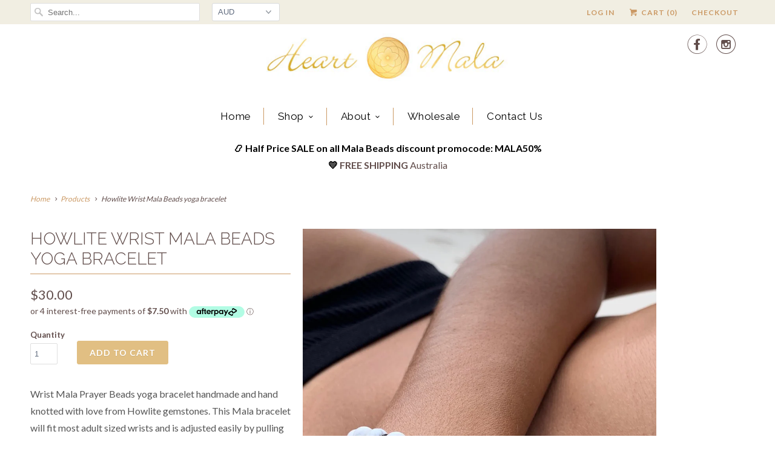

--- FILE ---
content_type: text/html; charset=utf-8
request_url: https://heartmala.com/products/howlite-wrist-mala-beads-yoga-bracelet
body_size: 21318
content:
<!DOCTYPE html>
<!--[if lt IE 7 ]><html class="ie ie6" lang="en"> <![endif]-->
<!--[if IE 7 ]><html class="ie ie7" lang="en"> <![endif]-->
<!--[if IE 8 ]><html class="ie ie8" lang="en"> <![endif]-->
<!--[if IE 9 ]><html class="ie ie9" lang="en"> <![endif]-->
<!--[if (gte IE 10)|!(IE)]><!--><html lang="en"> <!--<![endif]-->
  <head>
    <meta charset="utf-8">
    <meta http-equiv="cleartype" content="on">
    <meta name="robots" content="index,follow">
<meta name="google-site-verification" content="YUZWUt2KFDraIZKwJEC6-nUra3hHCJlwWvqJneUv7uw" />
    
    <title>Howlite Wrist Mala Beads yoga bracelet - Heart Mala Yoga Jewellery</title>

    
      <meta name="description" content="Wrist Mala Prayer Beads yoga bracelet handmade and hand knotted with love from Howlite gemstones. This Mala bracelet will fit most adult sized wrists and is adjusted easily by pulling the end beaded tassels. Each of our Mala bracelets tell a story and carry specific healing and energetic qualities depending on the heal" />
    

    <!-- Custom Fonts -->
    
      <link href="//fonts.googleapis.com/css?family=.|Montserrat:light,normal,bold|Raleway:light,normal,bold|Raleway:light,normal,bold|Raleway:light,normal,bold|Lato:light,normal,bold|Lato:light,normal,bold" rel="stylesheet" type="text/css" />
    

    

<meta name="author" content="Heart Mala Yoga Jewellery">
<meta property="og:url" content="https://heartmala.com/products/howlite-wrist-mala-beads-yoga-bracelet">
<meta property="og:site_name" content="Heart Mala Yoga Jewellery">


  <meta property="og:type" content="product">
  <meta property="og:title" content="Howlite Wrist Mala Beads yoga bracelet">
  
    <meta property="og:image" content="http://heartmala.com/cdn/shop/products/IMG_2103_grande.jpg?v=1604555247">
    <meta property="og:image:secure_url" content="https://heartmala.com/cdn/shop/products/IMG_2103_grande.jpg?v=1604555247">
        
  
  <meta property="og:price:amount" content="30.00">
  <meta property="og:price:currency" content="AUD">


  <meta property="og:description" content="Wrist Mala Prayer Beads yoga bracelet handmade and hand knotted with love from Howlite gemstones. This Mala bracelet will fit most adult sized wrists and is adjusted easily by pulling the end beaded tassels. Each of our Mala bracelets tell a story and carry specific healing and energetic qualities depending on the heal">




<meta name="twitter:card" content="summary">

  <meta name="twitter:title" content="Howlite Wrist Mala Beads yoga bracelet">
  <meta name="twitter:description" content="Wrist Mala Prayer Beads yoga bracelet handmade and hand knotted with love from Howlite gemstones. This Mala bracelet will fit most adult sized wrists and is adjusted easily by pulling the end beaded tassels. Each of our Mala bracelets tell a story and carry specific healing and energetic qualities depending on the healing gemstones.
Howlite It is a calming stone and many people use it to relieve stress of all kinds. It makes an excellent antidote to insomnia from an overactive mind. meditating on howlite can assist in journeying outside the body and gaining insight from past lives. Placed on the third eye, it opens memories of previous lifetimes.
">
  <meta name="twitter:image" content="https://heartmala.com/cdn/shop/products/IMG_2103_medium.jpg?v=1604555247">
  <meta name="twitter:image:width" content="240">
  <meta name="twitter:image:height" content="240">


    
    

    <!-- Mobile Specific Metas -->
    <meta name="HandheldFriendly" content="True">
    <meta name="MobileOptimized" content="320">
    <meta name="viewport" content="width=device-width,initial-scale=1">
    <meta name="theme-color" content="#ffffff">

    <!-- Stylesheets for Responsive 5.2.1 -->
    <link href="//heartmala.com/cdn/shop/t/3/assets/styles.scss.css?v=174193832607002336331706058290" rel="stylesheet" type="text/css" media="all" />

    <!-- Icons -->
    <link rel="shortcut icon" type="image/x-icon" href="//heartmala.com/cdn/shop/t/3/assets/favicon.png?v=169402573849642100951673481514">
    <link rel="canonical" href="https://heartmala.com/products/howlite-wrist-mala-beads-yoga-bracelet" />

    

    <script src="//heartmala.com/cdn/shop/t/3/assets/app.js?v=78154356127794414911483506564" type="text/javascript"></script>
    
    <script>window.performance && window.performance.mark && window.performance.mark('shopify.content_for_header.start');</script><meta name="google-site-verification" content="YUZWUt2KFDraIZKwJEC6-nUra3hHCJlwWvqJneUv7uw">
<meta id="shopify-digital-wallet" name="shopify-digital-wallet" content="/14623394/digital_wallets/dialog">
<meta name="shopify-checkout-api-token" content="1c3803f5ce31532a07418082b9f6d33b">
<meta id="in-context-paypal-metadata" data-shop-id="14623394" data-venmo-supported="false" data-environment="production" data-locale="en_US" data-paypal-v4="true" data-currency="AUD">
<link rel="alternate" hreflang="x-default" href="https://heartmala.com/products/howlite-wrist-mala-beads-yoga-bracelet">
<link rel="alternate" hreflang="en" href="https://heartmala.com/products/howlite-wrist-mala-beads-yoga-bracelet">
<link rel="alternate" hreflang="en-CA" href="https://heartmala.com/en-ca/products/howlite-wrist-mala-beads-yoga-bracelet">
<link rel="alternate" type="application/json+oembed" href="https://heartmala.com/products/howlite-wrist-mala-beads-yoga-bracelet.oembed">
<script async="async" src="/checkouts/internal/preloads.js?locale=en-AU"></script>
<link rel="preconnect" href="https://shop.app" crossorigin="anonymous">
<script async="async" src="https://shop.app/checkouts/internal/preloads.js?locale=en-AU&shop_id=14623394" crossorigin="anonymous"></script>
<script id="apple-pay-shop-capabilities" type="application/json">{"shopId":14623394,"countryCode":"AU","currencyCode":"AUD","merchantCapabilities":["supports3DS"],"merchantId":"gid:\/\/shopify\/Shop\/14623394","merchantName":"Heart Mala Yoga Jewellery","requiredBillingContactFields":["postalAddress","email","phone"],"requiredShippingContactFields":["postalAddress","email","phone"],"shippingType":"shipping","supportedNetworks":["visa","masterCard","amex","jcb"],"total":{"type":"pending","label":"Heart Mala Yoga Jewellery","amount":"1.00"},"shopifyPaymentsEnabled":true,"supportsSubscriptions":true}</script>
<script id="shopify-features" type="application/json">{"accessToken":"1c3803f5ce31532a07418082b9f6d33b","betas":["rich-media-storefront-analytics"],"domain":"heartmala.com","predictiveSearch":true,"shopId":14623394,"locale":"en"}</script>
<script>var Shopify = Shopify || {};
Shopify.shop = "heart-mala.myshopify.com";
Shopify.locale = "en";
Shopify.currency = {"active":"AUD","rate":"1.0"};
Shopify.country = "AU";
Shopify.theme = {"name":"Responsive MAIN LIVE","id":148984454,"schema_name":null,"schema_version":null,"theme_store_id":null,"role":"main"};
Shopify.theme.handle = "null";
Shopify.theme.style = {"id":null,"handle":null};
Shopify.cdnHost = "heartmala.com/cdn";
Shopify.routes = Shopify.routes || {};
Shopify.routes.root = "/";</script>
<script type="module">!function(o){(o.Shopify=o.Shopify||{}).modules=!0}(window);</script>
<script>!function(o){function n(){var o=[];function n(){o.push(Array.prototype.slice.apply(arguments))}return n.q=o,n}var t=o.Shopify=o.Shopify||{};t.loadFeatures=n(),t.autoloadFeatures=n()}(window);</script>
<script>
  window.ShopifyPay = window.ShopifyPay || {};
  window.ShopifyPay.apiHost = "shop.app\/pay";
  window.ShopifyPay.redirectState = null;
</script>
<script id="shop-js-analytics" type="application/json">{"pageType":"product"}</script>
<script defer="defer" async type="module" src="//heartmala.com/cdn/shopifycloud/shop-js/modules/v2/client.init-shop-cart-sync_C5BV16lS.en.esm.js"></script>
<script defer="defer" async type="module" src="//heartmala.com/cdn/shopifycloud/shop-js/modules/v2/chunk.common_CygWptCX.esm.js"></script>
<script type="module">
  await import("//heartmala.com/cdn/shopifycloud/shop-js/modules/v2/client.init-shop-cart-sync_C5BV16lS.en.esm.js");
await import("//heartmala.com/cdn/shopifycloud/shop-js/modules/v2/chunk.common_CygWptCX.esm.js");

  window.Shopify.SignInWithShop?.initShopCartSync?.({"fedCMEnabled":true,"windoidEnabled":true});

</script>
<script>
  window.Shopify = window.Shopify || {};
  if (!window.Shopify.featureAssets) window.Shopify.featureAssets = {};
  window.Shopify.featureAssets['shop-js'] = {"shop-cart-sync":["modules/v2/client.shop-cart-sync_ZFArdW7E.en.esm.js","modules/v2/chunk.common_CygWptCX.esm.js"],"init-fed-cm":["modules/v2/client.init-fed-cm_CmiC4vf6.en.esm.js","modules/v2/chunk.common_CygWptCX.esm.js"],"shop-button":["modules/v2/client.shop-button_tlx5R9nI.en.esm.js","modules/v2/chunk.common_CygWptCX.esm.js"],"shop-cash-offers":["modules/v2/client.shop-cash-offers_DOA2yAJr.en.esm.js","modules/v2/chunk.common_CygWptCX.esm.js","modules/v2/chunk.modal_D71HUcav.esm.js"],"init-windoid":["modules/v2/client.init-windoid_sURxWdc1.en.esm.js","modules/v2/chunk.common_CygWptCX.esm.js"],"shop-toast-manager":["modules/v2/client.shop-toast-manager_ClPi3nE9.en.esm.js","modules/v2/chunk.common_CygWptCX.esm.js"],"init-shop-email-lookup-coordinator":["modules/v2/client.init-shop-email-lookup-coordinator_B8hsDcYM.en.esm.js","modules/v2/chunk.common_CygWptCX.esm.js"],"init-shop-cart-sync":["modules/v2/client.init-shop-cart-sync_C5BV16lS.en.esm.js","modules/v2/chunk.common_CygWptCX.esm.js"],"avatar":["modules/v2/client.avatar_BTnouDA3.en.esm.js"],"pay-button":["modules/v2/client.pay-button_FdsNuTd3.en.esm.js","modules/v2/chunk.common_CygWptCX.esm.js"],"init-customer-accounts":["modules/v2/client.init-customer-accounts_DxDtT_ad.en.esm.js","modules/v2/client.shop-login-button_C5VAVYt1.en.esm.js","modules/v2/chunk.common_CygWptCX.esm.js","modules/v2/chunk.modal_D71HUcav.esm.js"],"init-shop-for-new-customer-accounts":["modules/v2/client.init-shop-for-new-customer-accounts_ChsxoAhi.en.esm.js","modules/v2/client.shop-login-button_C5VAVYt1.en.esm.js","modules/v2/chunk.common_CygWptCX.esm.js","modules/v2/chunk.modal_D71HUcav.esm.js"],"shop-login-button":["modules/v2/client.shop-login-button_C5VAVYt1.en.esm.js","modules/v2/chunk.common_CygWptCX.esm.js","modules/v2/chunk.modal_D71HUcav.esm.js"],"init-customer-accounts-sign-up":["modules/v2/client.init-customer-accounts-sign-up_CPSyQ0Tj.en.esm.js","modules/v2/client.shop-login-button_C5VAVYt1.en.esm.js","modules/v2/chunk.common_CygWptCX.esm.js","modules/v2/chunk.modal_D71HUcav.esm.js"],"shop-follow-button":["modules/v2/client.shop-follow-button_Cva4Ekp9.en.esm.js","modules/v2/chunk.common_CygWptCX.esm.js","modules/v2/chunk.modal_D71HUcav.esm.js"],"checkout-modal":["modules/v2/client.checkout-modal_BPM8l0SH.en.esm.js","modules/v2/chunk.common_CygWptCX.esm.js","modules/v2/chunk.modal_D71HUcav.esm.js"],"lead-capture":["modules/v2/client.lead-capture_Bi8yE_yS.en.esm.js","modules/v2/chunk.common_CygWptCX.esm.js","modules/v2/chunk.modal_D71HUcav.esm.js"],"shop-login":["modules/v2/client.shop-login_D6lNrXab.en.esm.js","modules/v2/chunk.common_CygWptCX.esm.js","modules/v2/chunk.modal_D71HUcav.esm.js"],"payment-terms":["modules/v2/client.payment-terms_CZxnsJam.en.esm.js","modules/v2/chunk.common_CygWptCX.esm.js","modules/v2/chunk.modal_D71HUcav.esm.js"]};
</script>
<script>(function() {
  var isLoaded = false;
  function asyncLoad() {
    if (isLoaded) return;
    isLoaded = true;
    var urls = ["https:\/\/chimpstatic.com\/mcjs-connected\/js\/users\/84f0578f310b0f60cb16ce304\/7d525678a216b47c29d4e774c.js?shop=heart-mala.myshopify.com","https:\/\/cdn.nfcube.com\/instafeed-f18694dd2670ec487db23e1615cb5eae.js?shop=heart-mala.myshopify.com","https:\/\/a.mailmunch.co\/widgets\/site-389015-aac3ec6eaeafe2bb924360332a757b6f133fee0d.js?shop=heart-mala.myshopify.com"];
    for (var i = 0; i < urls.length; i++) {
      var s = document.createElement('script');
      s.type = 'text/javascript';
      s.async = true;
      s.src = urls[i];
      var x = document.getElementsByTagName('script')[0];
      x.parentNode.insertBefore(s, x);
    }
  };
  if(window.attachEvent) {
    window.attachEvent('onload', asyncLoad);
  } else {
    window.addEventListener('load', asyncLoad, false);
  }
})();</script>
<script id="__st">var __st={"a":14623394,"offset":39600,"reqid":"7d92b959-c65f-4012-8081-024a461ed38c-1768784449","pageurl":"heartmala.com\/products\/howlite-wrist-mala-beads-yoga-bracelet","u":"dac22a62edbe","p":"product","rtyp":"product","rid":5851050115233};</script>
<script>window.ShopifyPaypalV4VisibilityTracking = true;</script>
<script id="captcha-bootstrap">!function(){'use strict';const t='contact',e='account',n='new_comment',o=[[t,t],['blogs',n],['comments',n],[t,'customer']],c=[[e,'customer_login'],[e,'guest_login'],[e,'recover_customer_password'],[e,'create_customer']],r=t=>t.map((([t,e])=>`form[action*='/${t}']:not([data-nocaptcha='true']) input[name='form_type'][value='${e}']`)).join(','),a=t=>()=>t?[...document.querySelectorAll(t)].map((t=>t.form)):[];function s(){const t=[...o],e=r(t);return a(e)}const i='password',u='form_key',d=['recaptcha-v3-token','g-recaptcha-response','h-captcha-response',i],f=()=>{try{return window.sessionStorage}catch{return}},m='__shopify_v',_=t=>t.elements[u];function p(t,e,n=!1){try{const o=window.sessionStorage,c=JSON.parse(o.getItem(e)),{data:r}=function(t){const{data:e,action:n}=t;return t[m]||n?{data:e,action:n}:{data:t,action:n}}(c);for(const[e,n]of Object.entries(r))t.elements[e]&&(t.elements[e].value=n);n&&o.removeItem(e)}catch(o){console.error('form repopulation failed',{error:o})}}const l='form_type',E='cptcha';function T(t){t.dataset[E]=!0}const w=window,h=w.document,L='Shopify',v='ce_forms',y='captcha';let A=!1;((t,e)=>{const n=(g='f06e6c50-85a8-45c8-87d0-21a2b65856fe',I='https://cdn.shopify.com/shopifycloud/storefront-forms-hcaptcha/ce_storefront_forms_captcha_hcaptcha.v1.5.2.iife.js',D={infoText:'Protected by hCaptcha',privacyText:'Privacy',termsText:'Terms'},(t,e,n)=>{const o=w[L][v],c=o.bindForm;if(c)return c(t,g,e,D).then(n);var r;o.q.push([[t,g,e,D],n]),r=I,A||(h.body.append(Object.assign(h.createElement('script'),{id:'captcha-provider',async:!0,src:r})),A=!0)});var g,I,D;w[L]=w[L]||{},w[L][v]=w[L][v]||{},w[L][v].q=[],w[L][y]=w[L][y]||{},w[L][y].protect=function(t,e){n(t,void 0,e),T(t)},Object.freeze(w[L][y]),function(t,e,n,w,h,L){const[v,y,A,g]=function(t,e,n){const i=e?o:[],u=t?c:[],d=[...i,...u],f=r(d),m=r(i),_=r(d.filter((([t,e])=>n.includes(e))));return[a(f),a(m),a(_),s()]}(w,h,L),I=t=>{const e=t.target;return e instanceof HTMLFormElement?e:e&&e.form},D=t=>v().includes(t);t.addEventListener('submit',(t=>{const e=I(t);if(!e)return;const n=D(e)&&!e.dataset.hcaptchaBound&&!e.dataset.recaptchaBound,o=_(e),c=g().includes(e)&&(!o||!o.value);(n||c)&&t.preventDefault(),c&&!n&&(function(t){try{if(!f())return;!function(t){const e=f();if(!e)return;const n=_(t);if(!n)return;const o=n.value;o&&e.removeItem(o)}(t);const e=Array.from(Array(32),(()=>Math.random().toString(36)[2])).join('');!function(t,e){_(t)||t.append(Object.assign(document.createElement('input'),{type:'hidden',name:u})),t.elements[u].value=e}(t,e),function(t,e){const n=f();if(!n)return;const o=[...t.querySelectorAll(`input[type='${i}']`)].map((({name:t})=>t)),c=[...d,...o],r={};for(const[a,s]of new FormData(t).entries())c.includes(a)||(r[a]=s);n.setItem(e,JSON.stringify({[m]:1,action:t.action,data:r}))}(t,e)}catch(e){console.error('failed to persist form',e)}}(e),e.submit())}));const S=(t,e)=>{t&&!t.dataset[E]&&(n(t,e.some((e=>e===t))),T(t))};for(const o of['focusin','change'])t.addEventListener(o,(t=>{const e=I(t);D(e)&&S(e,y())}));const B=e.get('form_key'),M=e.get(l),P=B&&M;t.addEventListener('DOMContentLoaded',(()=>{const t=y();if(P)for(const e of t)e.elements[l].value===M&&p(e,B);[...new Set([...A(),...v().filter((t=>'true'===t.dataset.shopifyCaptcha))])].forEach((e=>S(e,t)))}))}(h,new URLSearchParams(w.location.search),n,t,e,['guest_login'])})(!0,!1)}();</script>
<script integrity="sha256-4kQ18oKyAcykRKYeNunJcIwy7WH5gtpwJnB7kiuLZ1E=" data-source-attribution="shopify.loadfeatures" defer="defer" src="//heartmala.com/cdn/shopifycloud/storefront/assets/storefront/load_feature-a0a9edcb.js" crossorigin="anonymous"></script>
<script crossorigin="anonymous" defer="defer" src="//heartmala.com/cdn/shopifycloud/storefront/assets/shopify_pay/storefront-65b4c6d7.js?v=20250812"></script>
<script data-source-attribution="shopify.dynamic_checkout.dynamic.init">var Shopify=Shopify||{};Shopify.PaymentButton=Shopify.PaymentButton||{isStorefrontPortableWallets:!0,init:function(){window.Shopify.PaymentButton.init=function(){};var t=document.createElement("script");t.src="https://heartmala.com/cdn/shopifycloud/portable-wallets/latest/portable-wallets.en.js",t.type="module",document.head.appendChild(t)}};
</script>
<script data-source-attribution="shopify.dynamic_checkout.buyer_consent">
  function portableWalletsHideBuyerConsent(e){var t=document.getElementById("shopify-buyer-consent"),n=document.getElementById("shopify-subscription-policy-button");t&&n&&(t.classList.add("hidden"),t.setAttribute("aria-hidden","true"),n.removeEventListener("click",e))}function portableWalletsShowBuyerConsent(e){var t=document.getElementById("shopify-buyer-consent"),n=document.getElementById("shopify-subscription-policy-button");t&&n&&(t.classList.remove("hidden"),t.removeAttribute("aria-hidden"),n.addEventListener("click",e))}window.Shopify?.PaymentButton&&(window.Shopify.PaymentButton.hideBuyerConsent=portableWalletsHideBuyerConsent,window.Shopify.PaymentButton.showBuyerConsent=portableWalletsShowBuyerConsent);
</script>
<script data-source-attribution="shopify.dynamic_checkout.cart.bootstrap">document.addEventListener("DOMContentLoaded",(function(){function t(){return document.querySelector("shopify-accelerated-checkout-cart, shopify-accelerated-checkout")}if(t())Shopify.PaymentButton.init();else{new MutationObserver((function(e,n){t()&&(Shopify.PaymentButton.init(),n.disconnect())})).observe(document.body,{childList:!0,subtree:!0})}}));
</script>
<link id="shopify-accelerated-checkout-styles" rel="stylesheet" media="screen" href="https://heartmala.com/cdn/shopifycloud/portable-wallets/latest/accelerated-checkout-backwards-compat.css" crossorigin="anonymous">
<style id="shopify-accelerated-checkout-cart">
        #shopify-buyer-consent {
  margin-top: 1em;
  display: inline-block;
  width: 100%;
}

#shopify-buyer-consent.hidden {
  display: none;
}

#shopify-subscription-policy-button {
  background: none;
  border: none;
  padding: 0;
  text-decoration: underline;
  font-size: inherit;
  cursor: pointer;
}

#shopify-subscription-policy-button::before {
  box-shadow: none;
}

      </style>

<script>window.performance && window.performance.mark && window.performance.mark('shopify.content_for_header.end');</script>
<link href="//heartmala.com/cdn/shop/t/3/assets/custom-styles.css?v=32840533732143144981673494365" rel="stylesheet" type="text/css" media="all" />

























<!-- BeginConsistentCartAddon -->  <script>    Shopify.customer_logged_in = false ;  Shopify.customer_email = "" ;  Shopify.log_uuids = true;    </script>  <!-- EndConsistentCartAddon -->
<link href="https://monorail-edge.shopifysvc.com" rel="dns-prefetch">
<script>(function(){if ("sendBeacon" in navigator && "performance" in window) {try {var session_token_from_headers = performance.getEntriesByType('navigation')[0].serverTiming.find(x => x.name == '_s').description;} catch {var session_token_from_headers = undefined;}var session_cookie_matches = document.cookie.match(/_shopify_s=([^;]*)/);var session_token_from_cookie = session_cookie_matches && session_cookie_matches.length === 2 ? session_cookie_matches[1] : "";var session_token = session_token_from_headers || session_token_from_cookie || "";function handle_abandonment_event(e) {var entries = performance.getEntries().filter(function(entry) {return /monorail-edge.shopifysvc.com/.test(entry.name);});if (!window.abandonment_tracked && entries.length === 0) {window.abandonment_tracked = true;var currentMs = Date.now();var navigation_start = performance.timing.navigationStart;var payload = {shop_id: 14623394,url: window.location.href,navigation_start,duration: currentMs - navigation_start,session_token,page_type: "product"};window.navigator.sendBeacon("https://monorail-edge.shopifysvc.com/v1/produce", JSON.stringify({schema_id: "online_store_buyer_site_abandonment/1.1",payload: payload,metadata: {event_created_at_ms: currentMs,event_sent_at_ms: currentMs}}));}}window.addEventListener('pagehide', handle_abandonment_event);}}());</script>
<script id="web-pixels-manager-setup">(function e(e,d,r,n,o){if(void 0===o&&(o={}),!Boolean(null===(a=null===(i=window.Shopify)||void 0===i?void 0:i.analytics)||void 0===a?void 0:a.replayQueue)){var i,a;window.Shopify=window.Shopify||{};var t=window.Shopify;t.analytics=t.analytics||{};var s=t.analytics;s.replayQueue=[],s.publish=function(e,d,r){return s.replayQueue.push([e,d,r]),!0};try{self.performance.mark("wpm:start")}catch(e){}var l=function(){var e={modern:/Edge?\/(1{2}[4-9]|1[2-9]\d|[2-9]\d{2}|\d{4,})\.\d+(\.\d+|)|Firefox\/(1{2}[4-9]|1[2-9]\d|[2-9]\d{2}|\d{4,})\.\d+(\.\d+|)|Chrom(ium|e)\/(9{2}|\d{3,})\.\d+(\.\d+|)|(Maci|X1{2}).+ Version\/(15\.\d+|(1[6-9]|[2-9]\d|\d{3,})\.\d+)([,.]\d+|)( \(\w+\)|)( Mobile\/\w+|) Safari\/|Chrome.+OPR\/(9{2}|\d{3,})\.\d+\.\d+|(CPU[ +]OS|iPhone[ +]OS|CPU[ +]iPhone|CPU IPhone OS|CPU iPad OS)[ +]+(15[._]\d+|(1[6-9]|[2-9]\d|\d{3,})[._]\d+)([._]\d+|)|Android:?[ /-](13[3-9]|1[4-9]\d|[2-9]\d{2}|\d{4,})(\.\d+|)(\.\d+|)|Android.+Firefox\/(13[5-9]|1[4-9]\d|[2-9]\d{2}|\d{4,})\.\d+(\.\d+|)|Android.+Chrom(ium|e)\/(13[3-9]|1[4-9]\d|[2-9]\d{2}|\d{4,})\.\d+(\.\d+|)|SamsungBrowser\/([2-9]\d|\d{3,})\.\d+/,legacy:/Edge?\/(1[6-9]|[2-9]\d|\d{3,})\.\d+(\.\d+|)|Firefox\/(5[4-9]|[6-9]\d|\d{3,})\.\d+(\.\d+|)|Chrom(ium|e)\/(5[1-9]|[6-9]\d|\d{3,})\.\d+(\.\d+|)([\d.]+$|.*Safari\/(?![\d.]+ Edge\/[\d.]+$))|(Maci|X1{2}).+ Version\/(10\.\d+|(1[1-9]|[2-9]\d|\d{3,})\.\d+)([,.]\d+|)( \(\w+\)|)( Mobile\/\w+|) Safari\/|Chrome.+OPR\/(3[89]|[4-9]\d|\d{3,})\.\d+\.\d+|(CPU[ +]OS|iPhone[ +]OS|CPU[ +]iPhone|CPU IPhone OS|CPU iPad OS)[ +]+(10[._]\d+|(1[1-9]|[2-9]\d|\d{3,})[._]\d+)([._]\d+|)|Android:?[ /-](13[3-9]|1[4-9]\d|[2-9]\d{2}|\d{4,})(\.\d+|)(\.\d+|)|Mobile Safari.+OPR\/([89]\d|\d{3,})\.\d+\.\d+|Android.+Firefox\/(13[5-9]|1[4-9]\d|[2-9]\d{2}|\d{4,})\.\d+(\.\d+|)|Android.+Chrom(ium|e)\/(13[3-9]|1[4-9]\d|[2-9]\d{2}|\d{4,})\.\d+(\.\d+|)|Android.+(UC? ?Browser|UCWEB|U3)[ /]?(15\.([5-9]|\d{2,})|(1[6-9]|[2-9]\d|\d{3,})\.\d+)\.\d+|SamsungBrowser\/(5\.\d+|([6-9]|\d{2,})\.\d+)|Android.+MQ{2}Browser\/(14(\.(9|\d{2,})|)|(1[5-9]|[2-9]\d|\d{3,})(\.\d+|))(\.\d+|)|K[Aa][Ii]OS\/(3\.\d+|([4-9]|\d{2,})\.\d+)(\.\d+|)/},d=e.modern,r=e.legacy,n=navigator.userAgent;return n.match(d)?"modern":n.match(r)?"legacy":"unknown"}(),u="modern"===l?"modern":"legacy",c=(null!=n?n:{modern:"",legacy:""})[u],f=function(e){return[e.baseUrl,"/wpm","/b",e.hashVersion,"modern"===e.buildTarget?"m":"l",".js"].join("")}({baseUrl:d,hashVersion:r,buildTarget:u}),m=function(e){var d=e.version,r=e.bundleTarget,n=e.surface,o=e.pageUrl,i=e.monorailEndpoint;return{emit:function(e){var a=e.status,t=e.errorMsg,s=(new Date).getTime(),l=JSON.stringify({metadata:{event_sent_at_ms:s},events:[{schema_id:"web_pixels_manager_load/3.1",payload:{version:d,bundle_target:r,page_url:o,status:a,surface:n,error_msg:t},metadata:{event_created_at_ms:s}}]});if(!i)return console&&console.warn&&console.warn("[Web Pixels Manager] No Monorail endpoint provided, skipping logging."),!1;try{return self.navigator.sendBeacon.bind(self.navigator)(i,l)}catch(e){}var u=new XMLHttpRequest;try{return u.open("POST",i,!0),u.setRequestHeader("Content-Type","text/plain"),u.send(l),!0}catch(e){return console&&console.warn&&console.warn("[Web Pixels Manager] Got an unhandled error while logging to Monorail."),!1}}}}({version:r,bundleTarget:l,surface:e.surface,pageUrl:self.location.href,monorailEndpoint:e.monorailEndpoint});try{o.browserTarget=l,function(e){var d=e.src,r=e.async,n=void 0===r||r,o=e.onload,i=e.onerror,a=e.sri,t=e.scriptDataAttributes,s=void 0===t?{}:t,l=document.createElement("script"),u=document.querySelector("head"),c=document.querySelector("body");if(l.async=n,l.src=d,a&&(l.integrity=a,l.crossOrigin="anonymous"),s)for(var f in s)if(Object.prototype.hasOwnProperty.call(s,f))try{l.dataset[f]=s[f]}catch(e){}if(o&&l.addEventListener("load",o),i&&l.addEventListener("error",i),u)u.appendChild(l);else{if(!c)throw new Error("Did not find a head or body element to append the script");c.appendChild(l)}}({src:f,async:!0,onload:function(){if(!function(){var e,d;return Boolean(null===(d=null===(e=window.Shopify)||void 0===e?void 0:e.analytics)||void 0===d?void 0:d.initialized)}()){var d=window.webPixelsManager.init(e)||void 0;if(d){var r=window.Shopify.analytics;r.replayQueue.forEach((function(e){var r=e[0],n=e[1],o=e[2];d.publishCustomEvent(r,n,o)})),r.replayQueue=[],r.publish=d.publishCustomEvent,r.visitor=d.visitor,r.initialized=!0}}},onerror:function(){return m.emit({status:"failed",errorMsg:"".concat(f," has failed to load")})},sri:function(e){var d=/^sha384-[A-Za-z0-9+/=]+$/;return"string"==typeof e&&d.test(e)}(c)?c:"",scriptDataAttributes:o}),m.emit({status:"loading"})}catch(e){m.emit({status:"failed",errorMsg:(null==e?void 0:e.message)||"Unknown error"})}}})({shopId: 14623394,storefrontBaseUrl: "https://heartmala.com",extensionsBaseUrl: "https://extensions.shopifycdn.com/cdn/shopifycloud/web-pixels-manager",monorailEndpoint: "https://monorail-edge.shopifysvc.com/unstable/produce_batch",surface: "storefront-renderer",enabledBetaFlags: ["2dca8a86"],webPixelsConfigList: [{"id":"829358397","configuration":"{\"config\":\"{\\\"pixel_id\\\":\\\"G-JBYX5HWXJM\\\",\\\"target_country\\\":\\\"AU\\\",\\\"gtag_events\\\":[{\\\"type\\\":\\\"begin_checkout\\\",\\\"action_label\\\":\\\"G-JBYX5HWXJM\\\"},{\\\"type\\\":\\\"search\\\",\\\"action_label\\\":\\\"G-JBYX5HWXJM\\\"},{\\\"type\\\":\\\"view_item\\\",\\\"action_label\\\":[\\\"G-JBYX5HWXJM\\\",\\\"MC-46VPQP04R5\\\"]},{\\\"type\\\":\\\"purchase\\\",\\\"action_label\\\":[\\\"G-JBYX5HWXJM\\\",\\\"MC-46VPQP04R5\\\"]},{\\\"type\\\":\\\"page_view\\\",\\\"action_label\\\":[\\\"G-JBYX5HWXJM\\\",\\\"MC-46VPQP04R5\\\"]},{\\\"type\\\":\\\"add_payment_info\\\",\\\"action_label\\\":\\\"G-JBYX5HWXJM\\\"},{\\\"type\\\":\\\"add_to_cart\\\",\\\"action_label\\\":\\\"G-JBYX5HWXJM\\\"}],\\\"enable_monitoring_mode\\\":false}\"}","eventPayloadVersion":"v1","runtimeContext":"OPEN","scriptVersion":"b2a88bafab3e21179ed38636efcd8a93","type":"APP","apiClientId":1780363,"privacyPurposes":[],"dataSharingAdjustments":{"protectedCustomerApprovalScopes":["read_customer_address","read_customer_email","read_customer_name","read_customer_personal_data","read_customer_phone"]}},{"id":"391446845","configuration":"{\"pixel_id\":\"1153296548677981\",\"pixel_type\":\"facebook_pixel\",\"metaapp_system_user_token\":\"-\"}","eventPayloadVersion":"v1","runtimeContext":"OPEN","scriptVersion":"ca16bc87fe92b6042fbaa3acc2fbdaa6","type":"APP","apiClientId":2329312,"privacyPurposes":["ANALYTICS","MARKETING","SALE_OF_DATA"],"dataSharingAdjustments":{"protectedCustomerApprovalScopes":["read_customer_address","read_customer_email","read_customer_name","read_customer_personal_data","read_customer_phone"]}},{"id":"shopify-app-pixel","configuration":"{}","eventPayloadVersion":"v1","runtimeContext":"STRICT","scriptVersion":"0450","apiClientId":"shopify-pixel","type":"APP","privacyPurposes":["ANALYTICS","MARKETING"]},{"id":"shopify-custom-pixel","eventPayloadVersion":"v1","runtimeContext":"LAX","scriptVersion":"0450","apiClientId":"shopify-pixel","type":"CUSTOM","privacyPurposes":["ANALYTICS","MARKETING"]}],isMerchantRequest: false,initData: {"shop":{"name":"Heart Mala Yoga Jewellery","paymentSettings":{"currencyCode":"AUD"},"myshopifyDomain":"heart-mala.myshopify.com","countryCode":"AU","storefrontUrl":"https:\/\/heartmala.com"},"customer":null,"cart":null,"checkout":null,"productVariants":[{"price":{"amount":30.0,"currencyCode":"AUD"},"product":{"title":"Howlite Wrist Mala Beads yoga bracelet","vendor":"n\/a","id":"5851050115233","untranslatedTitle":"Howlite Wrist Mala Beads yoga bracelet","url":"\/products\/howlite-wrist-mala-beads-yoga-bracelet","type":"Yoga Jewellery"},"id":"36895983468705","image":{"src":"\/\/heartmala.com\/cdn\/shop\/products\/IMG_2103.jpg?v=1604555247"},"sku":"","title":"Default Title","untranslatedTitle":"Default Title"}],"purchasingCompany":null},},"https://heartmala.com/cdn","fcfee988w5aeb613cpc8e4bc33m6693e112",{"modern":"","legacy":""},{"shopId":"14623394","storefrontBaseUrl":"https:\/\/heartmala.com","extensionBaseUrl":"https:\/\/extensions.shopifycdn.com\/cdn\/shopifycloud\/web-pixels-manager","surface":"storefront-renderer","enabledBetaFlags":"[\"2dca8a86\"]","isMerchantRequest":"false","hashVersion":"fcfee988w5aeb613cpc8e4bc33m6693e112","publish":"custom","events":"[[\"page_viewed\",{}],[\"product_viewed\",{\"productVariant\":{\"price\":{\"amount\":30.0,\"currencyCode\":\"AUD\"},\"product\":{\"title\":\"Howlite Wrist Mala Beads yoga bracelet\",\"vendor\":\"n\/a\",\"id\":\"5851050115233\",\"untranslatedTitle\":\"Howlite Wrist Mala Beads yoga bracelet\",\"url\":\"\/products\/howlite-wrist-mala-beads-yoga-bracelet\",\"type\":\"Yoga Jewellery\"},\"id\":\"36895983468705\",\"image\":{\"src\":\"\/\/heartmala.com\/cdn\/shop\/products\/IMG_2103.jpg?v=1604555247\"},\"sku\":\"\",\"title\":\"Default Title\",\"untranslatedTitle\":\"Default Title\"}}]]"});</script><script>
  window.ShopifyAnalytics = window.ShopifyAnalytics || {};
  window.ShopifyAnalytics.meta = window.ShopifyAnalytics.meta || {};
  window.ShopifyAnalytics.meta.currency = 'AUD';
  var meta = {"product":{"id":5851050115233,"gid":"gid:\/\/shopify\/Product\/5851050115233","vendor":"n\/a","type":"Yoga Jewellery","handle":"howlite-wrist-mala-beads-yoga-bracelet","variants":[{"id":36895983468705,"price":3000,"name":"Howlite Wrist Mala Beads yoga bracelet","public_title":null,"sku":""}],"remote":false},"page":{"pageType":"product","resourceType":"product","resourceId":5851050115233,"requestId":"7d92b959-c65f-4012-8081-024a461ed38c-1768784449"}};
  for (var attr in meta) {
    window.ShopifyAnalytics.meta[attr] = meta[attr];
  }
</script>
<script class="analytics">
  (function () {
    var customDocumentWrite = function(content) {
      var jquery = null;

      if (window.jQuery) {
        jquery = window.jQuery;
      } else if (window.Checkout && window.Checkout.$) {
        jquery = window.Checkout.$;
      }

      if (jquery) {
        jquery('body').append(content);
      }
    };

    var hasLoggedConversion = function(token) {
      if (token) {
        return document.cookie.indexOf('loggedConversion=' + token) !== -1;
      }
      return false;
    }

    var setCookieIfConversion = function(token) {
      if (token) {
        var twoMonthsFromNow = new Date(Date.now());
        twoMonthsFromNow.setMonth(twoMonthsFromNow.getMonth() + 2);

        document.cookie = 'loggedConversion=' + token + '; expires=' + twoMonthsFromNow;
      }
    }

    var trekkie = window.ShopifyAnalytics.lib = window.trekkie = window.trekkie || [];
    if (trekkie.integrations) {
      return;
    }
    trekkie.methods = [
      'identify',
      'page',
      'ready',
      'track',
      'trackForm',
      'trackLink'
    ];
    trekkie.factory = function(method) {
      return function() {
        var args = Array.prototype.slice.call(arguments);
        args.unshift(method);
        trekkie.push(args);
        return trekkie;
      };
    };
    for (var i = 0; i < trekkie.methods.length; i++) {
      var key = trekkie.methods[i];
      trekkie[key] = trekkie.factory(key);
    }
    trekkie.load = function(config) {
      trekkie.config = config || {};
      trekkie.config.initialDocumentCookie = document.cookie;
      var first = document.getElementsByTagName('script')[0];
      var script = document.createElement('script');
      script.type = 'text/javascript';
      script.onerror = function(e) {
        var scriptFallback = document.createElement('script');
        scriptFallback.type = 'text/javascript';
        scriptFallback.onerror = function(error) {
                var Monorail = {
      produce: function produce(monorailDomain, schemaId, payload) {
        var currentMs = new Date().getTime();
        var event = {
          schema_id: schemaId,
          payload: payload,
          metadata: {
            event_created_at_ms: currentMs,
            event_sent_at_ms: currentMs
          }
        };
        return Monorail.sendRequest("https://" + monorailDomain + "/v1/produce", JSON.stringify(event));
      },
      sendRequest: function sendRequest(endpointUrl, payload) {
        // Try the sendBeacon API
        if (window && window.navigator && typeof window.navigator.sendBeacon === 'function' && typeof window.Blob === 'function' && !Monorail.isIos12()) {
          var blobData = new window.Blob([payload], {
            type: 'text/plain'
          });

          if (window.navigator.sendBeacon(endpointUrl, blobData)) {
            return true;
          } // sendBeacon was not successful

        } // XHR beacon

        var xhr = new XMLHttpRequest();

        try {
          xhr.open('POST', endpointUrl);
          xhr.setRequestHeader('Content-Type', 'text/plain');
          xhr.send(payload);
        } catch (e) {
          console.log(e);
        }

        return false;
      },
      isIos12: function isIos12() {
        return window.navigator.userAgent.lastIndexOf('iPhone; CPU iPhone OS 12_') !== -1 || window.navigator.userAgent.lastIndexOf('iPad; CPU OS 12_') !== -1;
      }
    };
    Monorail.produce('monorail-edge.shopifysvc.com',
      'trekkie_storefront_load_errors/1.1',
      {shop_id: 14623394,
      theme_id: 148984454,
      app_name: "storefront",
      context_url: window.location.href,
      source_url: "//heartmala.com/cdn/s/trekkie.storefront.cd680fe47e6c39ca5d5df5f0a32d569bc48c0f27.min.js"});

        };
        scriptFallback.async = true;
        scriptFallback.src = '//heartmala.com/cdn/s/trekkie.storefront.cd680fe47e6c39ca5d5df5f0a32d569bc48c0f27.min.js';
        first.parentNode.insertBefore(scriptFallback, first);
      };
      script.async = true;
      script.src = '//heartmala.com/cdn/s/trekkie.storefront.cd680fe47e6c39ca5d5df5f0a32d569bc48c0f27.min.js';
      first.parentNode.insertBefore(script, first);
    };
    trekkie.load(
      {"Trekkie":{"appName":"storefront","development":false,"defaultAttributes":{"shopId":14623394,"isMerchantRequest":null,"themeId":148984454,"themeCityHash":"18290506398290498257","contentLanguage":"en","currency":"AUD","eventMetadataId":"1e68852f-7d84-4740-97b1-8e8f0cc90a7d"},"isServerSideCookieWritingEnabled":true,"monorailRegion":"shop_domain","enabledBetaFlags":["65f19447"]},"Session Attribution":{},"S2S":{"facebookCapiEnabled":true,"source":"trekkie-storefront-renderer","apiClientId":580111}}
    );

    var loaded = false;
    trekkie.ready(function() {
      if (loaded) return;
      loaded = true;

      window.ShopifyAnalytics.lib = window.trekkie;

      var originalDocumentWrite = document.write;
      document.write = customDocumentWrite;
      try { window.ShopifyAnalytics.merchantGoogleAnalytics.call(this); } catch(error) {};
      document.write = originalDocumentWrite;

      window.ShopifyAnalytics.lib.page(null,{"pageType":"product","resourceType":"product","resourceId":5851050115233,"requestId":"7d92b959-c65f-4012-8081-024a461ed38c-1768784449","shopifyEmitted":true});

      var match = window.location.pathname.match(/checkouts\/(.+)\/(thank_you|post_purchase)/)
      var token = match? match[1]: undefined;
      if (!hasLoggedConversion(token)) {
        setCookieIfConversion(token);
        window.ShopifyAnalytics.lib.track("Viewed Product",{"currency":"AUD","variantId":36895983468705,"productId":5851050115233,"productGid":"gid:\/\/shopify\/Product\/5851050115233","name":"Howlite Wrist Mala Beads yoga bracelet","price":"30.00","sku":"","brand":"n\/a","variant":null,"category":"Yoga Jewellery","nonInteraction":true,"remote":false},undefined,undefined,{"shopifyEmitted":true});
      window.ShopifyAnalytics.lib.track("monorail:\/\/trekkie_storefront_viewed_product\/1.1",{"currency":"AUD","variantId":36895983468705,"productId":5851050115233,"productGid":"gid:\/\/shopify\/Product\/5851050115233","name":"Howlite Wrist Mala Beads yoga bracelet","price":"30.00","sku":"","brand":"n\/a","variant":null,"category":"Yoga Jewellery","nonInteraction":true,"remote":false,"referer":"https:\/\/heartmala.com\/products\/howlite-wrist-mala-beads-yoga-bracelet"});
      }
    });


        var eventsListenerScript = document.createElement('script');
        eventsListenerScript.async = true;
        eventsListenerScript.src = "//heartmala.com/cdn/shopifycloud/storefront/assets/shop_events_listener-3da45d37.js";
        document.getElementsByTagName('head')[0].appendChild(eventsListenerScript);

})();</script>
  <script>
  if (!window.ga || (window.ga && typeof window.ga !== 'function')) {
    window.ga = function ga() {
      (window.ga.q = window.ga.q || []).push(arguments);
      if (window.Shopify && window.Shopify.analytics && typeof window.Shopify.analytics.publish === 'function') {
        window.Shopify.analytics.publish("ga_stub_called", {}, {sendTo: "google_osp_migration"});
      }
      console.error("Shopify's Google Analytics stub called with:", Array.from(arguments), "\nSee https://help.shopify.com/manual/promoting-marketing/pixels/pixel-migration#google for more information.");
    };
    if (window.Shopify && window.Shopify.analytics && typeof window.Shopify.analytics.publish === 'function') {
      window.Shopify.analytics.publish("ga_stub_initialized", {}, {sendTo: "google_osp_migration"});
    }
  }
</script>
<script
  defer
  src="https://heartmala.com/cdn/shopifycloud/perf-kit/shopify-perf-kit-3.0.4.min.js"
  data-application="storefront-renderer"
  data-shop-id="14623394"
  data-render-region="gcp-us-central1"
  data-page-type="product"
  data-theme-instance-id="148984454"
  data-theme-name=""
  data-theme-version=""
  data-monorail-region="shop_domain"
  data-resource-timing-sampling-rate="10"
  data-shs="true"
  data-shs-beacon="true"
  data-shs-export-with-fetch="true"
  data-shs-logs-sample-rate="1"
  data-shs-beacon-endpoint="https://heartmala.com/api/collect"
></script>
</head>
  <body class="product">

            
              


  
  <script type="text/javascript">if(typeof isGwHelperLoaded==='undefined'){(function(){var HE_DOMAIN=localStorage.getItem('ssw_debug_domain');if(!HE_DOMAIN){HE_DOMAIN='https://app.growave.io'}var GW_IS_DEV=localStorage.getItem('ssw_debug');if(!GW_IS_DEV){GW_IS_DEV=0}if(!window.Ssw){Ssw={}}function isReadyStatus(){return typeof ssw==="function"&&window.gwPolyfillsLoaded}function sswRun(application){if(isReadyStatus()){setTimeout(function(){application(ssw)},0)}else{var _loadSswLib=setInterval(function(){if(isReadyStatus()){clearInterval(_loadSswLib);application(ssw)}},30)}}var sswApp={default:0,cart_item_count:0,accounts_enabled:1,pageUrls:{wishlist:'/pages/wishlist',profile:'/pages/profile',profileEdit:'/pages/profile-edit',reward:'/pages/reward',referral:'/pages/referral',reviews:'/pages/reviews',reviewShare:'/pages/share-review',instagram:'/pages/shop-instagram',editNotification:'/pages/edit-notifications'},modules:{comment:null,community:null,fave:null,instagram:null,questions:null,review:null,sharing:null,reward:null}};var sswLangs={data:{},add:function(key,value){this.data[key]=value},t:function(key,params){var value=key;if(typeof this.data[key]!=='undefined'){value=this.data[key]}value=(value&&value.indexOf("translation missing:")<0)?value:key;if(params){value=value.replace(/\{\{\s?(\w+)\s?\}\}/g,function(match,variable){return(typeof params[variable]!='undefined')?params[variable]:match})}return value},p:function(key_singular,key_plural,count,params){if(count==1){return this.t(key_singular,params)}else{return this.t(key_plural,params)}}};sswApp.product={"id":5851050115233,"title":"Howlite Wrist Mala Beads yoga bracelet","handle":"howlite-wrist-mala-beads-yoga-bracelet","description":"\u003cp\u003eWrist Mala Prayer Beads yoga bracelet handmade and hand knotted with love from Howlite gemstones. This Mala bracelet will fit most adult sized wrists and is adjusted easily by pulling the end beaded tassels. Each of our Mala bracelets tell a story and carry specific healing and energetic qualities depending on the healing gemstones.\u003c\/p\u003e\n\u003cp\u003e\u003cspan\u003eHowlite It is a calming stone and many people use it to relieve stress of all kinds. It makes an excellent antidote to insomnia from an overactive mind. meditating on howlite can assist in journeying outside the body and gaining insight from past lives. Placed on the third eye, it opens memories of previous lifetimes.\u003c\/span\u003e\u003c\/p\u003e\n\u003cp\u003e\u003cbr\u003e\u003c\/p\u003e","published_at":"2020-11-05T16:47:07+11:00","created_at":"2020-11-05T16:47:07+11:00","vendor":"n\/a","type":"Yoga Jewellery","tags":["Wrist Mala Bracelets"],"price":3000,"price_min":3000,"price_max":3000,"available":true,"price_varies":false,"compare_at_price":0,"compare_at_price_min":0,"compare_at_price_max":0,"compare_at_price_varies":false,"variants":[{"id":36895983468705,"title":"Default Title","option1":"Default Title","option2":null,"option3":null,"sku":"","requires_shipping":true,"taxable":false,"featured_image":null,"available":true,"name":"Howlite Wrist Mala Beads yoga bracelet","public_title":null,"options":["Default Title"],"price":3000,"weight":0,"compare_at_price":0,"inventory_quantity":0,"inventory_management":null,"inventory_policy":"deny","barcode":"","requires_selling_plan":false,"selling_plan_allocations":[]}],"images":["\/\/heartmala.com\/cdn\/shop\/products\/IMG_2103.jpg?v=1604555247"],"featured_image":"\/\/heartmala.com\/cdn\/shop\/products\/IMG_2103.jpg?v=1604555247","options":["Title"],"media":[{"alt":"Howlite Wrist Mala Beads yoga bracelet","id":12156271231137,"position":1,"preview_image":{"aspect_ratio":0.978,"height":920,"width":900,"src":"\/\/heartmala.com\/cdn\/shop\/products\/IMG_2103.jpg?v=1604555247"},"aspect_ratio":0.978,"height":920,"media_type":"image","src":"\/\/heartmala.com\/cdn\/shop\/products\/IMG_2103.jpg?v=1604555247","width":900}],"requires_selling_plan":false,"selling_plan_groups":[],"content":"\u003cp\u003eWrist Mala Prayer Beads yoga bracelet handmade and hand knotted with love from Howlite gemstones. This Mala bracelet will fit most adult sized wrists and is adjusted easily by pulling the end beaded tassels. Each of our Mala bracelets tell a story and carry specific healing and energetic qualities depending on the healing gemstones.\u003c\/p\u003e\n\u003cp\u003e\u003cspan\u003eHowlite It is a calming stone and many people use it to relieve stress of all kinds. It makes an excellent antidote to insomnia from an overactive mind. meditating on howlite can assist in journeying outside the body and gaining insight from past lives. Placed on the third eye, it opens memories of previous lifetimes.\u003c\/span\u003e\u003c\/p\u003e\n\u003cp\u003e\u003cbr\u003e\u003c\/p\u003e"};sswApp.metafield_settings={"cart_count_id":"#cart-count","cart_total_id":"#cart-total"};var sswPublishedLocales={};sswPublishedLocales["en"]={endonym_name:"English",iso_code:"en",name:"English",root_url:"/",primary:true};window.sswRun=sswRun;window.sswApp=sswApp;window.sswPublishedLocales=sswPublishedLocales||{};window.sswLangs=sswLangs;window.HE_DOMAIN=HE_DOMAIN;window.GW_IS_DEV=GW_IS_DEV;window.currency_format="${{amount}}";window.shop_name="Heart Mala Yoga Jewellery";window.colorSettings="";window.sswProxyUrl="\/apps\/ssw-instagram";window.GW_ASSETS_BASE_URL=window.GW_IS_DEV?HE_DOMAIN+'/public/assets/build/':"https://static.socialshopwave.com/ssw-assets/";window.GW_ASSETS_MANIFEST={};window.GW_ASSETS_MANIFEST={"core.critical.css":"core-215011c021.critical.css","core.critical.js":"core-3b8e1a0d70.critical.js","core.library.js":"core-4485bb0ccb.library.js","core.product_link.js":"core-ce91c52f39.product_link.js","instagram.gallery.css":"instagram-057c4f1aac.gallery.css","instagram.gallery.js":"instagram-5e0f12bfc5.gallery.js","instagram.modal.css":"instagram-dec1f97a32.modal.css","instagram.modal.js":"instagram-85f790989d.modal.js","instagram.slider.lib.js":"instagram-f4b686196a.slider.lib.js","lib.datepicker.css":"lib-6fc1108037.datepicker.css","lib.datepicker.js":"lib-9c5a702486.datepicker.js","lib.dropdown.css":"lib-52591346ba.dropdown.css","lib.dropdown.js":"lib-21b24ea07f.dropdown.js","lib.gw-carousel.js":"lib-dc8ddeb429.gw-carousel.js","lib.gw-masonry.js":"lib-db3dfd2364.gw-masonry.js","lib.modal.css":"lib-f911819b22.modal.css","lib.modal.js":"lib-e0b3f94217.modal.js","lib.photoswipe.js":"lib-5b38071dcb.photoswipe.js","lib.popover.js":"lib-858d4bc667.popover.js","lib.validate.js":"lib-4c4115500f.validate.js","login.critical.css":"login-f71507df27.critical.css","login.critical.js":"login-233703a86e.critical.js","login.main.css":"login-f1dffdce92.main.css","login.main.js":"login-28c132fba1.main.js","question.critical.js":"question-3fd9ae5a96.critical.js","question.main.css":"question-6f971ec8e7.main.css","review.critical.css":"review-5f10acf3ec.critical.css","review.critical.js":"review-d41d8cd98f.critical.js","review.main.css":"review-a6cc845f19.main.css","review.main.js":"review-2c755e07a6.main.js","review.popup.critical.js":"review-f93131e525.popup.critical.js","review.popup.main.js":"review-b5977250af.popup.main.js","review.widget.critical.js":"review-9627295967.widget.critical.js","review.widget.main.js":"review-125616d87d.widget.main.js","reward.critical.js":"reward-bb6079ffe3.critical.js","reward.main.css":"reward-fa028be264.main.css","reward.main.js":"reward-50e34a45bb.main.js","reward.notification.css":"reward-ee53c45bad.notification.css","reward.notification.js":"reward-89905432b0.notification.js","reward.tab.caption.css":"reward-04ff42d153.tab.caption.css","ssw-fontello.woff":"ssw-fontello-b60fd7c8c9.woff","wishlist.common.js":"wishlist-ccbdef9011.common.js","wishlist.critical.css":"wishlist-17c222696e.critical.css","wishlist.critical.js":"wishlist-01e97e5ff7.critical.js","wishlist.main.css":"wishlist-7c041f0cd1.main.css","wishlist.main.js":"wishlist-125e53b227.main.js"};window.GW_CUSTOM_CSS_URL='//heartmala.com/cdn/shop/t/3/assets/socialshopwave-custom.css?v=111603181540343972631593742477'})();(function(){var loadScriptsCalled=false;var loadDelay=typeof sswLoadScriptsDelay!=='undefined'?sswLoadScriptsDelay:2000;const LOAD_SCRIPTS_EVENTS=["scroll","mousemove","touchstart","load"];function loadScript(url){if(window.GW_IS_DEV){url+='?shop=https://heartmala.com&t='+new Date().getTime();if(localStorage.getItem('ssw_custom_project')){url+='&ssw_custom_project='+localStorage.getItem('ssw_custom_project')}}var script=document.createElement('script');script.src=url;script.defer=true;document.body.appendChild(script)}function loadScripts(){if(!loadScriptsCalled){loadScriptsCalled=true;var isBot=/bot|googlebot|Mediapartners-Google|crawler|spider|robot|crawling|PhantomJS/i.test(navigator.userAgent);if(!isBot){var criticalJsName=window.GW_IS_DEV?'core.critical.js':window.GW_ASSETS_MANIFEST['core.critical.js'];var criticalJsUrl=window.GW_ASSETS_BASE_URL+criticalJsName;loadScript(criticalJsUrl);}}}function onUserInteractive(event){var timeout=event.type=="load"?loadDelay:0;setTimeout(function(){loadScripts();unbindWindowEvents()},timeout)}function bindWindowEvents(){LOAD_SCRIPTS_EVENTS.forEach((eventName)=>{window.addEventListener(eventName,onUserInteractive,false)})}function unbindWindowEvents(){LOAD_SCRIPTS_EVENTS.forEach((eventName)=>{window.removeEventListener(eventName,onUserInteractive,false)})}bindWindowEvents()})();window.isGwHelperLoaded=true}sswLangs.data={"shop_it":"SHOP IT","add_to_cart":"Add To Cart","adding_to_cart":"Adding...","sold_out":"Sold Out","checkout":"Checkout","buy":"Buy","back":"Back","description":"Description","load_more":"Load More","click_for_sound_on":"Click for sound on","click_for_sound_off":"Click for sound off","view_on_instagram":"View on Instagram","view_on_tiktok":"View on tiktok","instagram_gallery":"Instagram Gallery"}</script> 
  
    <style>
  @font-face {
    font-family: "Ssw Fontello";
    src: url("//heartmala.com/cdn/shop/t/3/assets/ssw-fontello.woff?v=8128985819771460921618385425") format("woff");
    font-weight: 400;
    font-style: normal;
    font-display: fallback;
  }
  :root {
    
    
    
    
    
    
    
    
    
    
    
    
    
    
    
    
    
    
    
    
    
    
    
    
    
    
    
    
    
    
    
    
    
    
    
    
    
    
    
    
    
    
    
    
    
    
    
    
    
    
    
    
    
    
    
    
    
    
    
    
    
    
    
    
    
    
    
  }
</style>

   <style id="ssw-temp-styles">#ssw-cart-modal,#ssw-suggest-login,.ssw-modal,.ssw-hide,.ssw-dropdown-menu,#ssw-topauth ul.ssw-dropdown-menu,.ssw-widget-login ul.ssw-dropdown-menu,.nav ul.menu .ssw-auth-dropdown ul.ssw-dropdown-menu,.ssw-auth-dropdown ul.ssw-dropdown-menu{display:none;}</style><style id="ssw-design-preview"></style>  <input id="ssw_cid" type="hidden" value="0"/> 
  
  
  
  
  
  

            
    <div class="top_bar">
      <div class="container">
        
          <div class="four columns top_bar_search">
            <form class="search" action="/search">
              
                <input type="hidden" name="type" value="product" />
              
              <input type="text" name="q" class="search_box" placeholder="Search..." value="" autocapitalize="off" autocomplete="off" autocorrect="off" />
            </form>
          </div>
        

        
          <div class="four columns currencies-switcher mobile_hidden">
            <select id="currencies" class="currencies " name="currencies">
  
  
  <option value="AUD" selected="selected">AUD</option>
  
    
    <option value="USD">USD</option>
    
  
    
    <option value="CAD">CAD</option>
    
  
    
    <option value="INR">INR</option>
    
  
    
    <option value="GBP">GBP</option>
    
  
    
  
    
    <option value="EUR">EUR</option>
    
  
    
    <option value="JPY">JPY</option>
    
  
</select>
          </div>
        

        <div class="columns eight">
          <ul>
            

            
              
                <li>
                  <a href="/account/login" id="customer_login_link">Log in</a>
                </li>
              
            

            <li>
              <a href="/cart" class="cart_button"><span class="icon-cart"></span> Cart (<span class="cart_count">0</span>)</a>
            </li>
            <li>
              
                <a href="/cart" class="checkout">Checkout</a>
              
            </li>
          </ul>
        </div>
      </div>
    </div>

    <div class="container content">
      <div class="sixteen columns logo">
        
          <div class="header_icons">
            


  <a href="https://www.facebook.com/heartmala.sacredjewellery?ref=hl" title="Heart Mala Yoga Jewellery on Facebook" class="ss-icon" rel="me" target="_blank">
    &#xF610;
  </a>              













  <a href="https://www.instagram.com/heart.mala/" title="Heart Mala Yoga Jewellery on Instagram" class="ss-icon" rel="me" target="_blank"> 
    &#xF641;
  </a>              







          </div>
        

        <a href="https://heartmala.com" title="Heart Mala Yoga Jewellery">
          
            <img src="//heartmala.com/cdn/shop/t/3/assets/logo.png?v=129145199307527159791673481514" alt="Heart Mala Yoga Jewellery" />
          
        </a>
      </div>

      <div class="sixteen columns clearfix">
        <div id="mobile_nav">
          
            <div class="mobile_currency">
              <select id="currencies" class="currencies " name="currencies">
  
  
  <option value="AUD" selected="selected">AUD</option>
  
    
    <option value="USD">USD</option>
    
  
    
    <option value="CAD">CAD</option>
    
  
    
    <option value="INR">INR</option>
    
  
    
    <option value="GBP">GBP</option>
    
  
    
  
    
    <option value="EUR">EUR</option>
    
  
    
    <option value="JPY">JPY</option>
    
  
</select>
            </div>
          
        </div>
        <div id="nav">
          <ul id="menu">
            
              
                <li><a href="/" >Home</a></li>
              
            
              
                <li class="dropdown"><a href="https://heartmala.com/collections/heart-mala-sacred-jewellery-range"  >Shop<span class="icon-down-arrow arrow"></span></a>
                  <ul class="animated fadeIn">
                    
                      
                        <li><a href="https://heartmala.com/collections/heart-mala-sacred-jewellery-range">Shop All</a></li>
                      
                    
                      
                        <li><a href="/collections/alphabet-necklaces-gold-plated">Alphabet Initial Necklaces</a></li>
                      
                    
                      
                        <li><a href="https://heartmala.com/collections/boho-gemstone-anklets-yoga-jewellery-handmade-with-sacred-charms">Anklets</a></li>
                      
                    
                      
                        <li><a href="https://heartmala.com/collections/heart-mala-best-sellers-yoga-jewellery">Best Sellers</a></li>
                      
                    
                      
                        <li><a href="/collections/birthstone-jewellery">Birthstone Jewellery</a></li>
                      
                    
                      
                        <li><a href="https://heartmala.com/collections/yoga-bracelets-anklets-wrist-malas">Bracelets </a></li>
                      
                    
                      
                        <li><a href="https://heartmala.com/collections/celtic-jewellery">Celtic Jewellery</a></li>
                      
                    
                      
                        <li><a href="https://heartmala.com/collections/chakra-symbol-jewellery-handmade-yoga-necklaces-bracelets-pendants-rings-and-earrings">Chakra Yoga Jewellery</a></li>
                      
                    
                      
                        <li><a href="https://heartmala.com/collections/earrings">Earrings</a></li>
                      
                    
                      
                        <li><a href="https://heartmala.com/search?type=product&q=egyptian">Egyptian Jewellery </a></li>
                      
                    
                      
                        <li><a href="https://heartmala.com/collections/goddess-jewellery">Goddess Jewellery</a></li>
                      
                    
                      
                        <li><a href="/collections/gold-collection">Gold Collection</a></li>
                      
                    
                      
                        <li><a href="https://heartmala.com/collections/labyrinth-sacred-geometry-jewellery">Labyrinth Jewellery</a></li>
                      
                    
                      
                        <li><a href="https://heartmala.com/collections/yoga-jewellery-chakra-sacred-geometry-galactic-interlinked-necklaces">Linked symbol necklaces</a></li>
                      
                    
                      
                        <li><a href="https://heartmala.com/collections/lotus-jewellery">Lotus Jewellery</a></li>
                      
                    
                      
                        <li><a href="https://heartmala.com/collections/mala-prayer-beads-yoga-jewellery-handmade-healing-gemstone-necklaces-byron-bay-australia">Mala Yoga Necklaces</a></li>
                      
                    
                      
                        <li><a href="https://heartmala.com/collections/men-s-range">Mens Jewellery</a></li>
                      
                    
                      
                        <li><a href="https://heartmala.com/collections/moon-collection">Moon Jewellery</a></li>
                      
                    
                      
                        <li><a href="/collections/new-collection">New Collection</a></li>
                      
                    
                      
                        <li><a href="https://heartmala.com/collections/moon-and-galaxy">Celestial Jewellery </a></li>
                      
                    
                      
                        <li><a href="https://heartmala.com/collections/brass-silver-rings">Rings</a></li>
                      
                    
                      
                        <li><a href="https://heartmala.com/collections/sacred-charm-necklaces">Sacred Charms</a></li>
                      
                    
                      
                      <li><a href="https://heartmala.com/collections/sacred-geometry-jewellery">Sacred Geometry <span class="icon-right-arrow arrow"></span></a>
                        <ul class="animated fadeIn">
                          
                            <li><a href="https://heartmala.com/collections/flower-of-life-sacred-geometry-yoga-jewellery">Flower Of Life</a></li>
                          
                            <li><a href="https://heartmala.com/collections/merkaba-sacred-geometry-jewellery">Merkaba</a></li>
                          
                            <li><a href="https://heartmala.com/collections/pentagram-and-stars-sacred-geometry-jewellery">Pentagram and Stars</a></li>
                          
                            <li><a href="https://heartmala.com/collections/rose-of-venus-sacred-geometry-jewellery">Rose Of Venus</a></li>
                          
                            <li><a href="https://heartmala.com/collections/seed-of-life-sacred-geometry-jewellery">Seed Of Life</a></li>
                          
                            <li><a href="https://heartmala.com/collections/sri-yantra-sacred-geometry-jewellery">Sri Yantra</a></li>
                          
                        </ul>
                      </li>
                      
                    
                      
                        <li><a href="https://heartmala.com/collections/gemstone-rosary-beads-with-charms-of-sacred-geometry-ancient-symbols">Rosaries</a></li>
                      
                    
                      
                        <li><a href="https://heartmala.com/search?type=product&q=viking">Viking Jewellery</a></li>
                      
                    
                      
                        <li><a href="https://heartmala.com/collections/zodiac-jewellery">Zodiac Jewellery</a></li>
                      
                    
                  </ul>
                </li>
              
            
              
                <li class="dropdown"><a href="/pages/about-us"  >About<span class="icon-down-arrow arrow"></span></a>
                  <ul class="animated fadeIn">
                    
                      
                        <li><a href="/pages/about-us">About Us</a></li>
                      
                    
                      
                        <li><a href="/pages/blog">Blog</a></li>
                      
                    
                      
                        <li><a href="/policies/privacy-policy">Privacy Policy</a></li>
                      
                    
                      
                        <li><a href="/policies/refund-policy">Refund Policy</a></li>
                      
                    
                      
                        <li><a href="https://heartmala.com/pages/meanings-of-sacred-geometry-ancient-symbols-malas-gemstones-healing-qualities">Sacred Meanings</a></li>
                      
                    
                      
                        <li><a href="/policies/terms-of-service">Terms of Service</a></li>
                      
                    
                      
                        <li><a href="https://heartmala.com/pages/heart-mala-testimonials">Testimonials</a></li>
                      
                    
                  </ul>
                </li>
              
            
              
                <li><a href="https://heartmala.com/pages/wholesale" >Wholesale</a></li>
              
            
              
                <li><a href="https://heartmala.com/pages/contact-us" >Contact Us</a></li>
              
            
          </ul>
        </div>
      </div>

      
        <div class="sixteen columns">
          <div class="section clearfix featured_content">
            <div id="shop-announce" style="text-align: center;"><span style="color: #000000;"><strong>📿 Half Price SALE on all Mala Beads discount promocode: MALA50%</strong></span></div>
<div style="text-align: center;">
<span style="color: #000000;"><strong>💛 </strong></span><strong>FREE SHIPPING</strong> Australia</div>
          </div>
        </div>
      

      
        
  <div class="sixteen columns">
    <div class="breadcrumb breadcrumb_text product_breadcrumb" itemscope itemtype="http://schema.org/BreadcrumbList">
      <span itemprop="itemListElement" itemscope itemtype="http://schema.org/ListItem"><a href="https://heartmala.com" title="Heart Mala Yoga Jewellery" itemprop="item"><span itemprop="name">Home</span></a></span>
      <span class="icon-right-arrow"></span>
      <span itemprop="itemListElement" itemscope itemtype="http://schema.org/ListItem">
        
          <a href="/collections/all" title="Products">Products</a>
        
      </span>
      <span class="icon-right-arrow"></span>
      Howlite Wrist Mala Beads yoga bracelet
    </div>
  </div>


<div class="sixteen columns product-5851050115233" itemscope itemtype="http://schema.org/Product">
	 <div class="section product_section clearfix" >

    

     <div class="six columns alpha">
      
      
      <h1 class="product_name" itemprop="name">Howlite Wrist Mala Beads yoga bracelet</h1>

      

      

      

      
        <p class="modal_price" itemprop="offers" itemscope itemtype="http://schema.org/Offer">
          <meta itemprop="priceCurrency" content="AUD" />
          <meta itemprop="seller" content="Heart Mala Yoga Jewellery" />
          <meta itemprop="availability" content="InStock" />
          <meta itemprop="itemCondition" content="New" />

          <span class="sold_out"></span>
          <span itemprop="price" content="30.00" class="">
            <span class="current_price ">
              
                $30.00
              
            </span>
          </span>
          <span class="was_price">
          
          </span>
        </p>

        
      

      

      
        
  
  

  <form action="/cart/add" method="post" class="clearfix product_form" data-money-format="${{amount}}" data-shop-currency="AUD" id="product-form-5851050115233">
    
      <input type="hidden" name="id" value="36895983468705" />
    

    

    

    
      <div class="left">
        <label for="quantity">Quantity</label>
        <input type="number" min="1" size="2" class="quantity" name="quantity" id="quantity" value="1"  />
      </div>
    
    <div class="purchase clearfix inline_purchase">
      

      
      <button type="submit" name="add" class="action_button add_to_cart" data-label="Add to Cart"><span class="text">Add to Cart</span></button>
    </div>
  </form>

  

      

      

      
        
         <div class="description" itemprop="description">
           <p>Wrist Mala Prayer Beads yoga bracelet handmade and hand knotted with love from Howlite gemstones. This Mala bracelet will fit most adult sized wrists and is adjusted easily by pulling the end beaded tassels. Each of our Mala bracelets tell a story and carry specific healing and energetic qualities depending on the healing gemstones.</p>
<p><span>Howlite It is a calming stone and many people use it to relieve stress of all kinds. It makes an excellent antidote to insomnia from an overactive mind. meditating on howlite can assist in journeying outside the body and gaining insight from past lives. Placed on the third eye, it opens memories of previous lifetimes.</span></p>
<p><br></p>
         </div>
        
      

      
        <hr />
      

      <div class="meta">
        

        
           <p>
             
               
                 <span class="label">Category:</span>
               

               
                 <span>
                   <a href="/collections/all/wrist-mala-bracelets" title="Products tagged Wrist Mala Bracelets">Wrist Mala Bracelets</a>
                 </span>
               
             
           </p>
        

        
      </div>

        




  <hr />
  
<div class="social_buttons">
  

  

  <a target="_blank" class="icon-twitter-share" title="Share this on Twitter" href="https://twitter.com/intent/tweet?text=Howlite Wrist Mala Beads yo...&url=https://heartmala.com/products/howlite-wrist-mala-beads-yoga-bracelet&via=Heart Mala Yoga Jewellery">Tweet</a>

  <a target="_blank" class="icon-facebook-share" title="Share this on Facebook" href="https://www.facebook.com/sharer/sharer.php?u=https://heartmala.com/products/howlite-wrist-mala-beads-yoga-bracelet">Share</a>

  
    <a target="_blank" data-pin-do="skipLink" class="icon-pinterest-share" title="Share this on Pinterest" href="http://pinterest.com/pin/create/button/?url=https://heartmala.com/products/howlite-wrist-mala-beads-yoga-bracelet&description=Howlite Wrist Mala Beads yoga bracelet&media=https://heartmala.com/cdn/shop/products/IMG_2103_grande.jpg?v=1604555247">Pin It</a>
  

  <a target="_blank" class="icon-gplus-share" title="Share this on Google+" href="https://plus.google.com/share?url=https://heartmala.com/products/howlite-wrist-mala-beads-yoga-bracelet">Add</a>

  <a href="mailto:?subject=Thought you might like Howlite Wrist Mala Beads yoga bracelet&amp;body=Hey, I was browsing Heart Mala Yoga Jewellery and found Howlite Wrist Mala Beads yoga bracelet. I wanted to share it with you.%0D%0A%0D%0Ahttps://heartmala.com/products/howlite-wrist-mala-beads-yoga-bracelet" target="_blank" class="icon-mail" title="Email this to a friend">Email</a>
</div>





      

    </div>

    
      <div class="flexslider-container ten columns omega">
        
<div class="flexslider product_gallery product-5851050115233-gallery product_slider ">
  <ul class="slides">
    
      <li data-thumb="//heartmala.com/cdn/shop/products/IMG_2103_1024x1024.jpg?v=1604555247" data-title="Howlite Wrist Mala Beads yoga bracelet">
        
          <a href="//heartmala.com/cdn/shop/products/IMG_2103.jpg?v=1604555247" class="fancybox" data-fancybox-group="5851050115233" title="Howlite Wrist Mala Beads yoga bracelet">
            <img  src="//heartmala.com/cdn/shop/products/IMG_2103_1024x1024.jpg?v=1604555247"
                  alt="Howlite Wrist Mala Beads yoga bracelet"
                  class="lazyload transition-in cloudzoom featured_image"
                  data-image-id="19980929990817"
                  data-index="0"
                  data-cloudzoom="zoomImage: '//heartmala.com/cdn/shop/products/IMG_2103.jpg?v=1604555247', tintColor: '#ffffff', zoomPosition: 'inside', zoomOffsetX: 0, touchStartDelay: 250"
                   />
          </a>
        
      </li>
    
  </ul>
</div>
&nbsp;

      </div>
    
  </div>

  
</div>

<div class="sixteen columns">
  
</div>


  

  

  

  
    

      <div class="sixteen columns">
        <div class="section clearfix">
          <h2>Related Items</h2>
        </div>
      </div>

      
      
      
      <div class="sixteen columns">
        







<div itemtype="http://schema.org/ItemList" class="products">
  
    
      

        
  <div class="four columns alpha thumbnail even" itemprop="itemListElement" itemscope itemtype="http://schema.org/Product">


  
  

  <a href="/products/copy-of-sterling-silver-chakra-necklace-linked-yoga-symbols-on-chain-with-labradorite" itemprop="url">
    <div class="relative product_image">
      <img
            
              src="//heartmala.com/cdn/shop/files/image_8b9cc8a3-825a-4fe3-9ffe-8be98f3eceda_280x@2x.jpg?v=1687434970"
            
            alt="Body chain Chakra balancing Yoga Jewellery with belly chain and necklace"
            class="lazyload transition-in primary"
             />

      
    </div>

    <div class="info">
      <span class="title" itemprop="name">Body chain Chakra balancing Yoga Jewellery sterling silver with belly chain and necklace</span>
      

      
        <span class="price " itemprop="offers" itemscope itemtype="http://schema.org/Offer">
          <meta itemprop="price" content="120.00" />
          <meta itemprop="priceCurrency" content="AUD" />
          <meta itemprop="seller" content="Heart Mala Yoga Jewellery" />
          <meta itemprop="availability" content="InStock" />
          <meta itemprop="itemCondition" content="New" />

          
            
              
                <span>$120.00</span>
              
          
          
        </span>
      
    </div>
    

    
    
    
  </a>
  
    <div data-fancybox-href="#product-8382579015997" class="quick_shop action_button" data-gallery="product-8382579015997-gallery">
      Quick Shop
    </div>
  
  
</div>


  <div id="product-8382579015997" class="modal product-8382579015997">
    <div class="container section" style="width: inherit">
      <div class="eight columns modal_image flex-active-slide">
        <img
              
                src="//heartmala.com/cdn/shop/files/image_8b9cc8a3-825a-4fe3-9ffe-8be98f3eceda_280x@2x.jpg?v=1687434970"
              
              alt="Body chain Chakra balancing Yoga Jewellery with belly chain and necklace"
              class="lazyload transition-in"
               />

      </div>
      <div class="six columns">
        <h3>Body chain Chakra balancing Yoga Jewellery sterling silver with belly chain and necklace</h3>
        
        

        
          <p class="modal_price">
            <span class="sold_out"></span>
            <span class="current_price ">
              
                
                  $120.00
                
              
            </span>
            <span class="was_price">
              
            </span>
          </p>

          
        

        

        
          
  
  

  <form action="/cart/add" method="post" class="clearfix product_form" data-money-format="${{amount}}" data-shop-currency="AUD" id="product-form-8382579015997">
    
      <input type="hidden" name="id" value="45490018484541" />
    

    

    

    
      <div class="left">
        <label for="quantity">Quantity</label>
        <input type="number" min="1" size="2" class="quantity" name="quantity" id="quantity" value="1"  />
      </div>
    
    <div class="purchase clearfix inline_purchase">
      

      
      <button type="submit" name="add" class="action_button add_to_cart" data-label="Add to Cart"><span class="text">Add to Cart</span></button>
    </div>
  </form>

  

        

        
          <hr />
          
            <p>
              Effortlessly chic and versatile, this sterling silver Chakra Jewelry Body Chain is one of our...
            </p>
          
          <p>
            <a href="/products/copy-of-sterling-silver-chakra-necklace-linked-yoga-symbols-on-chain-with-labradorite" class="view_product_info" title="Body chain Chakra balancing Yoga Jewellery sterling silver with belly chain and necklace">View full product details <span class="icon-right-arrow"></span></a>
          </p>
        
      </div>
    </div>
  </div>



          
          
        
          
    
  
    
      

        
  <div class="four columns  thumbnail odd" itemprop="itemListElement" itemscope itemtype="http://schema.org/Product">


  
  

  <a href="/products/silver-feather-boho-mala-beads-yoga-necklace-turquoise-howlite-jasper-rudraksha" itemprop="url">
    <div class="relative product_image">
      <img
            
              src="//heartmala.com/cdn/shop/products/IMG_1728_280x@2x.jpg?v=1603173257"
            
            alt="Silver Feather Boho Mala Beads Yoga Necklace Turquoise, Howlite, Jasper, Rudraksha"
            class="lazyload transition-in primary"
             />

      
    </div>

    <div class="info">
      <span class="title" itemprop="name">Silver Feather Boho Mala Beads Yoga Necklace Turquoise, Howlite, Jasper, Rudraksha</span>
      

      
        <span class="price " itemprop="offers" itemscope itemtype="http://schema.org/Offer">
          <meta itemprop="price" content="120.00" />
          <meta itemprop="priceCurrency" content="AUD" />
          <meta itemprop="seller" content="Heart Mala Yoga Jewellery" />
          <meta itemprop="availability" content="InStock" />
          <meta itemprop="itemCondition" content="New" />

          
            
              
                <span>$120.00</span>
              
          
          
        </span>
      
    </div>
    

    
    
    
  </a>
  
    <div data-fancybox-href="#product-5794471313569" class="quick_shop action_button" data-gallery="product-5794471313569-gallery">
      Quick Shop
    </div>
  
  
</div>


  <div id="product-5794471313569" class="modal product-5794471313569">
    <div class="container section" style="width: inherit">
      <div class="eight columns modal_image flex-active-slide">
        <img
              
                src="//heartmala.com/cdn/shop/products/IMG_1728_280x@2x.jpg?v=1603173257"
              
              alt="Silver Feather Boho Mala Beads Yoga Necklace Turquoise, Howlite, Jasper, Rudraksha"
              class="lazyload transition-in"
               />

      </div>
      <div class="six columns">
        <h3>Silver Feather Boho Mala Beads Yoga Necklace Turquoise, Howlite, Jasper, Rudraksha</h3>
        
        

        
          <p class="modal_price">
            <span class="sold_out"></span>
            <span class="current_price ">
              
                
                  $120.00
                
              
            </span>
            <span class="was_price">
              
            </span>
          </p>

          
        

        

        
          
  
  

  <form action="/cart/add" method="post" class="clearfix product_form" data-money-format="${{amount}}" data-shop-currency="AUD" id="product-form-5794471313569">
    
      <input type="hidden" name="id" value="36730605043873" />
    

    

    

    
      <div class="left">
        <label for="quantity">Quantity</label>
        <input type="number" min="1" size="2" class="quantity" name="quantity" id="quantity" value="1"  />
      </div>
    
    <div class="purchase clearfix inline_purchase">
      

      
      <button type="submit" name="add" class="action_button add_to_cart" data-label="Add to Cart"><span class="text">Add to Cart</span></button>
    </div>
  </form>

  

        

        
          <hr />
          
            <p>
              Feather Boho-Chic Mala Beads Yoga Necklace handmade and hand knotted with loving intention from 108...
            </p>
          
          <p>
            <a href="/products/silver-feather-boho-mala-beads-yoga-necklace-turquoise-howlite-jasper-rudraksha" class="view_product_info" title="Silver Feather Boho Mala Beads Yoga Necklace Turquoise, Howlite, Jasper, Rudraksha">View full product details <span class="icon-right-arrow"></span></a>
          </p>
        
      </div>
    </div>
  </div>



          
          
        
          
    
  
    
      

        
  <div class="four columns  thumbnail even" itemprop="itemListElement" itemscope itemtype="http://schema.org/Product">


  
  

  <a href="/products/sunflower-boho-mala" itemprop="url">
    <div class="relative product_image">
      <img
            
              src="//heartmala.com/cdn/shop/products/IMG_8085_280x@2x.jpg?v=1587876824"
            
            alt="Sunflower sacred geometry Boho jewellery Mala Beads Yoga Necklace, Turquoise, Citrine, Jasper, Rudraksha"
            class="lazyload transition-in primary"
             />

      
    </div>

    <div class="info">
      <span class="title" itemprop="name">Sunflower Boho Mala Beads Yoga Necklace, Turquoise, Citrine, Jasper, Rudraksha</span>
      

      
        <span class="price " itemprop="offers" itemscope itemtype="http://schema.org/Offer">
          <meta itemprop="price" content="120.00" />
          <meta itemprop="priceCurrency" content="AUD" />
          <meta itemprop="seller" content="Heart Mala Yoga Jewellery" />
          <meta itemprop="availability" content="InStock" />
          <meta itemprop="itemCondition" content="New" />

          
            
              
                <span>$120.00</span>
              
          
          
        </span>
      
    </div>
    

    
    
    
  </a>
  
    <div data-fancybox-href="#product-8571927884" class="quick_shop action_button" data-gallery="product-8571927884-gallery">
      Quick Shop
    </div>
  
  
</div>


  <div id="product-8571927884" class="modal product-8571927884">
    <div class="container section" style="width: inherit">
      <div class="eight columns modal_image flex-active-slide">
        <img
              
                src="//heartmala.com/cdn/shop/products/IMG_8085_280x@2x.jpg?v=1587876824"
              
              alt="Sunflower sacred geometry Boho jewellery Mala Beads Yoga Necklace, Turquoise, Citrine, Jasper, Rudraksha"
              class="lazyload transition-in"
               />

      </div>
      <div class="six columns">
        <h3>Sunflower Boho Mala Beads Yoga Necklace, Turquoise, Citrine, Jasper, Rudraksha</h3>
        
        

        
          <p class="modal_price">
            <span class="sold_out"></span>
            <span class="current_price ">
              
                
                  $120.00
                
              
            </span>
            <span class="was_price">
              
            </span>
          </p>

          
        

        

        
          
  
  

  <form action="/cart/add" method="post" class="clearfix product_form" data-money-format="${{amount}}" data-shop-currency="AUD" id="product-form-8571927884">
    
      <input type="hidden" name="id" value="29358428428" />
    

    

    

    
      <div class="left">
        <label for="quantity">Quantity</label>
        <input type="number" min="1" size="2" class="quantity" name="quantity" id="quantity" value="1"  />
      </div>
    
    <div class="purchase clearfix inline_purchase">
      

      
      <button type="submit" name="add" class="action_button add_to_cart" data-label="Add to Cart"><span class="text">Add to Cart</span></button>
    </div>
  </form>

  

        

        
          <hr />
          
            <p>
              Sunflower Boho-Chic Mala beads yoga necklace, handmade with loving intention from 108 healing gemstones of...
            </p>
          
          <p>
            <a href="/products/sunflower-boho-mala" class="view_product_info" title="Sunflower Boho Mala Beads Yoga Necklace, Turquoise, Citrine, Jasper, Rudraksha">View full product details <span class="icon-right-arrow"></span></a>
          </p>
        
      </div>
    </div>
  </div>



          
          
        
          
    
  
    
      

        
  <div class="four columns omega thumbnail odd" itemprop="itemListElement" itemscope itemtype="http://schema.org/Product">


  
  

  <a href="/products/lotus-boho-mala" itemprop="url">
    <div class="relative product_image">
      <img
            
              src="//heartmala.com/cdn/shop/products/IMG_8149_280x@2x.jpg?v=1587877632"
            
            alt="Lotus Boho Mala Beads Yoga Necklace Pink Coral, Rhodonite, Howlite, Pearls"
            class="lazyload transition-in primary"
             />

      
    </div>

    <div class="info">
      <span class="title" itemprop="name">Lotus Boho Mala Beads Yoga Necklace Pink Coral, Rhodonite, Howlite, Pearls</span>
      

      
        <span class="price " itemprop="offers" itemscope itemtype="http://schema.org/Offer">
          <meta itemprop="price" content="120.00" />
          <meta itemprop="priceCurrency" content="AUD" />
          <meta itemprop="seller" content="Heart Mala Yoga Jewellery" />
          <meta itemprop="availability" content="InStock" />
          <meta itemprop="itemCondition" content="New" />

          
            
              
                <span>$120.00</span>
              
          
          
        </span>
      
    </div>
    

    
    
    
  </a>
  
    <div data-fancybox-href="#product-8571902412" class="quick_shop action_button" data-gallery="product-8571902412-gallery">
      Quick Shop
    </div>
  
  
</div>


  <div id="product-8571902412" class="modal product-8571902412">
    <div class="container section" style="width: inherit">
      <div class="eight columns modal_image flex-active-slide">
        <img
              
                src="//heartmala.com/cdn/shop/products/IMG_8149_280x@2x.jpg?v=1587877632"
              
              alt="Lotus Boho Mala Beads Yoga Necklace Pink Coral, Rhodonite, Howlite, Pearls"
              class="lazyload transition-in"
               />

      </div>
      <div class="six columns">
        <h3>Lotus Boho Mala Beads Yoga Necklace Pink Coral, Rhodonite, Howlite, Pearls</h3>
        
        

        
          <p class="modal_price">
            <span class="sold_out"></span>
            <span class="current_price ">
              
                
                  $120.00
                
              
            </span>
            <span class="was_price">
              
            </span>
          </p>

          
        

        

        
          
  
  

  <form action="/cart/add" method="post" class="clearfix product_form" data-money-format="${{amount}}" data-shop-currency="AUD" id="product-form-8571902412">
    
      <input type="hidden" name="id" value="29358270732" />
    

    

    

    
      <div class="left">
        <label for="quantity">Quantity</label>
        <input type="number" min="1" size="2" class="quantity" name="quantity" id="quantity" value="1"  />
      </div>
    
    <div class="purchase clearfix inline_purchase">
      

      
      <button type="submit" name="add" class="action_button add_to_cart" data-label="Add to Cart"><span class="text">Add to Cart</span></button>
    </div>
  </form>

  

        

        
          <hr />
          
            <p>
              Lotus Boho-Chic Mala beads yoga necklace handmade and hand knotted with loving intention from 108...
            </p>
          
          <p>
            <a href="/products/lotus-boho-mala" class="view_product_info" title="Lotus Boho Mala Beads Yoga Necklace Pink Coral, Rhodonite, Howlite, Pearls">View full product details <span class="icon-right-arrow"></span></a>
          </p>
        
      </div>
    </div>
  </div>



          
          
    <br class="clear product_clear" />

        
          
    
  
    
      
        
          
    
  
</div>
      </div>
    
  


      

    </div> <!-- end container -->

    <div class="footer">
      <div class="container">
        <div class="sixteen columns">

          

          <div class="ten columns offset-by-three alpha center">
            
              <h6>Sign Up for our Newsletter</h6>
              <p>Subscribe now and we&#39;ll send you a 30% discount code for your next purchase.</p>
              <div class='mailmunch-forms-widget-508040'></div>



            
            
              


  <a href="https://www.facebook.com/heartmala.sacredjewellery?ref=hl" title="Heart Mala Yoga Jewellery on Facebook" class="ss-icon" rel="me" target="_blank">
    &#xF610;
  </a>              













  <a href="https://www.instagram.com/heart.mala/" title="Heart Mala Yoga Jewellery on Instagram" class="ss-icon" rel="me" target="_blank"> 
    &#xF641;
  </a>              







            
          </div>

          

          <div class="sixteen columns alpha omega center">
            <div class="section">
              
                <hr />
              

              
                <ul class="footer_menu">
                  
                    <li><a href="/">Home</a></li>
                  
                    <li><a href="https://heartmala.com/collections/heart-mala-sacred-jewellery-range">Shop</a></li>
                  
                    <li><a href="/pages/about-us">About</a></li>
                  
                    <li><a href="https://heartmala.com/pages/wholesale">Wholesale</a></li>
                  
                    <li><a href="https://heartmala.com/pages/contact-us">Contact Us</a></li>
                  
                </ul>
              

              <p class="credits">
                &copy; 2026 <a href="/" title="">Heart Mala Yoga Jewellery</a>.
                <br><strong> Feel free to contact me</strong> <br>Haidee Turner<br> <a href="https://api.whatsapp.com/send/?phone=61400209409&text=Hello,%20Haidee.%20Can%20you%20help%20me%20to%20order%20something?" target="_blank">by WhatsApp</a>  <br> by email: info@heartmala.com


              </p>

              
                <div class="payment_methods">
                  
                    <img src="//heartmala.com/cdn/shopifycloud/storefront/assets/payment_icons/american_express-1efdc6a3.svg" alt="American express" />
                  
                    <img src="//heartmala.com/cdn/shopifycloud/storefront/assets/payment_icons/apple_pay-1721ebad.svg" alt="Apple pay" />
                  
                    <img src="//heartmala.com/cdn/shopifycloud/storefront/assets/payment_icons/bancontact-13d5ac60.svg" alt="Bancontact" />
                  
                    <img src="//heartmala.com/cdn/shopifycloud/storefront/assets/payment_icons/google_pay-34c30515.svg" alt="Google pay" />
                  
                    <img src="//heartmala.com/cdn/shopifycloud/storefront/assets/payment_icons/ideal-506610f2.svg" alt="Ideal" />
                  
                    <img src="//heartmala.com/cdn/shopifycloud/storefront/assets/payment_icons/master-54b5a7ce.svg" alt="Master" />
                  
                    <img src="//heartmala.com/cdn/shopifycloud/storefront/assets/payment_icons/paypal-a7c68b85.svg" alt="Paypal" />
                  
                    <img src="//heartmala.com/cdn/shopifycloud/storefront/assets/payment_icons/shopify_pay-925ab76d.svg" alt="Shopify pay" />
                  
                    <img src="//heartmala.com/cdn/shopifycloud/storefront/assets/payment_icons/unionpay-38c64159.svg" alt="Unionpay" />
                  
                    <img src="//heartmala.com/cdn/shopifycloud/storefront/assets/payment_icons/visa-65d650f7.svg" alt="Visa" />
                  
                </div>
              
            </div>
          </div>
        </div>
      </div>
    </div> <!-- end footer -->

    
    
    

    

<script src="/services/javascripts/currencies.js" type="text/javascript"></script>
<script src="//heartmala.com/cdn/shop/t/3/assets/jquery.currencies.min.js?v=165048700939037185011472697172" type="text/javascript"></script>

<script>


  Currency.format = 'money_with_currency_format';


var shopCurrency = 'AUD';

/* Sometimes merchants change their shop currency, let's tell our JavaScript file */
Currency.money_with_currency_format[shopCurrency] = "${{amount}} AUD";
Currency.money_format[shopCurrency] = "${{amount}}";
  
/* Default currency */
var defaultCurrency = 'AUD' || shopCurrency;
  
/* Cookie currency */
var cookieCurrency = Currency.cookie.read();

/* Fix for customer account pages */
jQuery('span.money span.money').each(function() {
  jQuery(this).parents('span.money').removeClass('money');
});

/* Saving the current price */
jQuery('span.money').each(function() {
  jQuery(this).attr('data-currency-AUD', jQuery(this).html());
});

// If there's no cookie.
if (cookieCurrency == null) {
  if (shopCurrency !== defaultCurrency) {
    Currency.convertAll(shopCurrency, defaultCurrency);
  }
  else {
    Currency.currentCurrency = defaultCurrency;
  }
}
// If the cookie value does not correspond to any value in the currency dropdown.
else if (jQuery('[name=currencies]').size() && jQuery('[name=currencies] option[value=' + cookieCurrency + ']').size() === 0) {
  Currency.currentCurrency = shopCurrency;
  Currency.cookie.write(shopCurrency);
}
else if (cookieCurrency === shopCurrency) {
  Currency.currentCurrency = shopCurrency;
}
else {
  Currency.convertAll(shopCurrency, cookieCurrency);
}

jQuery('[name=currencies]').val(Currency.currentCurrency).change(function() {
  var newCurrency = jQuery(this).val();
  Currency.convertAll(Currency.currentCurrency, newCurrency);
  jQuery('.selected-currency').text(Currency.currentCurrency);
});

var original_selectCallback = window.selectCallback;
var selectCallback = function(variant, selector) {
  original_selectCallback(variant, selector);
  Currency.convertAll(shopCurrency, jQuery('[name=currencies]').val());
  jQuery('.selected-currency').text(Currency.currentCurrency);
};

jQuery('.selected-currency').text(Currency.currentCurrency);

</script>


    
  <div id="shopify-block-AQXpaZGlqTzM2ZHZ2M__1876356527693400185" class="shopify-block shopify-app-block"><!-- BEGIN app snippet: socialshopwave-helper --><!-- until update -->
<script type="text/javascript">
    if (typeof isGwHelperLoaded === "undefined") {
        (function(){
            var HE_DOMAIN = localStorage.getItem('ssw_debug_domain');
            if (!HE_DOMAIN) {
                HE_DOMAIN = 'https://app.growave.io';
            }
            var GW_IS_DEV = localStorage.getItem('ssw_debug');
            if (!GW_IS_DEV) {
                GW_IS_DEV = 0;
            }
            if (!window.Ssw) {
                Ssw = {};
            }

            function isReadyStatus() {
                return typeof ssw === "function" && window.gwPolyfillsLoaded
            }
            function sswRun(application) {
                if (isReadyStatus()) {
                    setTimeout(function () {
                        application(ssw);
                    }, 0);
                } else {
                    var _loadSswLib = setInterval(function () {
                        if (isReadyStatus()) {
                            clearInterval(_loadSswLib);
                            application(ssw);
                        }
                    }, 30);
                }
            }

            var sswApp = {
                default :0,
                cart_item_count:0,
                accounts_enabled: 1,
                pageUrls: {
                    wishlist: '/pages/wishlist',
                    profile: '/pages/profile',
                    profileEdit: '/pages/profile-edit',
                    reward: '/pages/reward',
                    referral: '/pages/referral',
                    reviews: '/pages/reviews',
                    reviewShare: '/pages/share-review',
                    instagram: '/pages/shop-instagram',
                    editNotification: '/pages/edit-notifications'
                },
                modules: {
                    comment: null,
                    community: null,
                    fave: null,
                    instagram: null,
                    questions: null,
                    review: null,
                    sharing: null,
                    reward: null
                }
            };

            var sswLangs = {
                data: {},
                add: function(key, value) {
                    this.data[key] = value;
                },
                t: function(key, params) {
                    var value = key;
                    if (typeof this.data[key] !== 'undefined') {
                        value = this.data[key];
                    }
                    value = (value && value.indexOf("translation missing:") < 0) ? value : key;
                    if (params) {
                        value = value.replace(/\{\{\s?(\w+)\s?\}\}/g, function(match, variable) {
                            return (typeof params[variable] != 'undefined') ? params[variable] : match;
                        });
                    }
                    return value;
                },
                p: function(key_singular, key_plural, count, params) {
                    if (count == 1) {
                        return this.t(key_singular, params);
                    } else {
                        return this.t(key_plural, params);
                    }
                }
            };

            
            
            sswApp.product = {"id":5851050115233,"title":"Howlite Wrist Mala Beads yoga bracelet","handle":"howlite-wrist-mala-beads-yoga-bracelet","description":"\u003cp\u003eWrist Mala Prayer Beads yoga bracelet handmade and hand knotted with love from Howlite gemstones. This Mala bracelet will fit most adult sized wrists and is adjusted easily by pulling the end beaded tassels. Each of our Mala bracelets tell a story and carry specific healing and energetic qualities depending on the healing gemstones.\u003c\/p\u003e\n\u003cp\u003e\u003cspan\u003eHowlite It is a calming stone and many people use it to relieve stress of all kinds. It makes an excellent antidote to insomnia from an overactive mind. meditating on howlite can assist in journeying outside the body and gaining insight from past lives. Placed on the third eye, it opens memories of previous lifetimes.\u003c\/span\u003e\u003c\/p\u003e\n\u003cp\u003e\u003cbr\u003e\u003c\/p\u003e","published_at":"2020-11-05T16:47:07+11:00","created_at":"2020-11-05T16:47:07+11:00","vendor":"n\/a","type":"Yoga Jewellery","tags":["Wrist Mala Bracelets"],"price":3000,"price_min":3000,"price_max":3000,"available":true,"price_varies":false,"compare_at_price":0,"compare_at_price_min":0,"compare_at_price_max":0,"compare_at_price_varies":false,"variants":[{"id":36895983468705,"title":"Default Title","option1":"Default Title","option2":null,"option3":null,"sku":"","requires_shipping":true,"taxable":false,"featured_image":null,"available":true,"name":"Howlite Wrist Mala Beads yoga bracelet","public_title":null,"options":["Default Title"],"price":3000,"weight":0,"compare_at_price":0,"inventory_quantity":0,"inventory_management":null,"inventory_policy":"deny","barcode":"","requires_selling_plan":false,"selling_plan_allocations":[]}],"images":["\/\/heartmala.com\/cdn\/shop\/products\/IMG_2103.jpg?v=1604555247"],"featured_image":"\/\/heartmala.com\/cdn\/shop\/products\/IMG_2103.jpg?v=1604555247","options":["Title"],"media":[{"alt":"Howlite Wrist Mala Beads yoga bracelet","id":12156271231137,"position":1,"preview_image":{"aspect_ratio":0.978,"height":920,"width":900,"src":"\/\/heartmala.com\/cdn\/shop\/products\/IMG_2103.jpg?v=1604555247"},"aspect_ratio":0.978,"height":920,"media_type":"image","src":"\/\/heartmala.com\/cdn\/shop\/products\/IMG_2103.jpg?v=1604555247","width":900}],"requires_selling_plan":false,"selling_plan_groups":[],"content":"\u003cp\u003eWrist Mala Prayer Beads yoga bracelet handmade and hand knotted with love from Howlite gemstones. This Mala bracelet will fit most adult sized wrists and is adjusted easily by pulling the end beaded tassels. Each of our Mala bracelets tell a story and carry specific healing and energetic qualities depending on the healing gemstones.\u003c\/p\u003e\n\u003cp\u003e\u003cspan\u003eHowlite It is a calming stone and many people use it to relieve stress of all kinds. It makes an excellent antidote to insomnia from an overactive mind. meditating on howlite can assist in journeying outside the body and gaining insight from past lives. Placed on the third eye, it opens memories of previous lifetimes.\u003c\/span\u003e\u003c\/p\u003e\n\u003cp\u003e\u003cbr\u003e\u003c\/p\u003e"};
            
            
            
            
            
            
            
            
            
            
            sswApp.metafield_settings = {"cart_count_id":"#cart-count","cart_total_id":"#cart-total"};
            

            
            
            
            var sswPublishedLocales = {};
            
            sswPublishedLocales["en"] = {
                endonym_name: "English",
                iso_code: "en",
                name: "English",
                root_url: "/",
                primary: true
            };
            
            
            

            // export global variables
            window.sswRun = sswRun;

            window.sswApp = sswApp;
            window.sswPublishedLocales = sswPublishedLocales || {};
            window.sswLangs = sswLangs;
            window.HE_DOMAIN = HE_DOMAIN;
            window.GW_IS_DEV = GW_IS_DEV;
            window.currency_format = "${{amount}}";
            window.shop_name = "Heart Mala Yoga Jewellery";
            window.colorSettings = "";
            window.sswProxyUrl = "\/apps\/ssw-instagram";
            window.gwAccountsEnabled = true;
            
            window.gwInstalled = true;
            
            // manifest
            window.GW_ASSETS_BASE_URL = window.GW_IS_DEV ? HE_DOMAIN + '/public/assets/build/' : "https://static.socialshopwave.com/ssw-assets/";
            window.GW_ASSETS_MANIFEST = {};
            
            window.GW_ASSETS_MANIFEST =  {"core.critical.css":"core-215011c021.critical.css","core.critical.js":"core-88c93a2a39.critical.js","core.library.js":"core-4485bb0ccb.library.js","core.product_link.js":"core-ce91c52f39.product_link.js","instagram.gallery.css":"instagram-057c4f1aac.gallery.css","instagram.gallery.js":"instagram-5e0f12bfc5.gallery.js","instagram.modal.css":"instagram-dec1f97a32.modal.css","instagram.modal.js":"instagram-85f790989d.modal.js","instagram.slider.lib.js":"instagram-f4b686196a.slider.lib.js","lib.datepicker.css":"lib-6fc1108037.datepicker.css","lib.datepicker.js":"lib-9c5a702486.datepicker.js","lib.dropdown.css":"lib-52591346ba.dropdown.css","lib.dropdown.js":"lib-21b24ea07f.dropdown.js","lib.gw-carousel.js":"lib-dc8ddeb429.gw-carousel.js","lib.gw-masonry.js":"lib-db3dfd2364.gw-masonry.js","lib.modal.css":"lib-f911819b22.modal.css","lib.modal.js":"lib-be8de15409.modal.js","lib.photoswipe.js":"lib-5b38071dcb.photoswipe.js","lib.popover.js":"lib-858d4bc667.popover.js","lib.validate.js":"lib-4c4115500f.validate.js","login.critical.css":"login-f71507df27.critical.css","login.critical.js":"login-2e24e9c01f.critical.js","login.main.css":"login-f1dffdce92.main.css","login.main.js":"login-28c132fba1.main.js","question.critical.js":"question-3fd9ae5a96.critical.js","question.main.css":"question-6f971ec8e7.main.css","review.critical.css":"review-5f10acf3ec.critical.css","review.critical.js":"review-d41d8cd98f.critical.js","review.main.css":"review-a6cc845f19.main.css","review.main.js":"review-2c755e07a6.main.js","review.popup.critical.js":"review-f93131e525.popup.critical.js","review.popup.main.js":"review-b5977250af.popup.main.js","review.widget.critical.js":"review-9627295967.widget.critical.js","review.widget.main.js":"review-125616d87d.widget.main.js","reward.critical.js":"reward-aaf50ea6c7.critical.js","reward.main.css":"reward-fa028be264.main.css","reward.main.js":"reward-9da81cb35e.main.js","reward.notification.css":"reward-ee53c45bad.notification.css","reward.notification.js":"reward-89905432b0.notification.js","reward.tab.caption.css":"reward-04ff42d153.tab.caption.css","ssw-fontello.woff":"ssw-fontello-b60fd7c8c9.woff","wishlist.common.js":"wishlist-ccbdef9011.common.js","wishlist.critical.css":"wishlist-17c222696e.critical.css","wishlist.critical.js":"wishlist-01e97e5ff7.critical.js","wishlist.main.css":"wishlist-7c041f0cd1.main.css","wishlist.main.js":"wishlist-125e53b227.main.js"} ;
            
        })();


        (function () {
            var loadScriptsCalled = false;
            var loadDelay = typeof sswLoadScriptsDelay !== 'undefined' ? sswLoadScriptsDelay : 2000;
            const LOAD_SCRIPTS_EVENTS = ["scroll", "mousemove", "touchstart", "load"];
            function loadScript(url) {
                if (window.GW_IS_DEV) {
                    url += '?shop=https://heartmala.com&t=' + new Date().getTime();
                    if (localStorage.getItem('ssw_custom_project')) {
                        url += '&ssw_custom_project=' + localStorage.getItem('ssw_custom_project');
                    }
                }
                var script = document.createElement('script');
                script.src = url;
                script.defer = true;
                document.body.appendChild(script);
            }
            function loadScripts() {
                if (!loadScriptsCalled) {
                    loadScriptsCalled = true;
                    var isBot = /bot|googlebot|Mediapartners-Google|crawler|spider|robot|crawling|PhantomJS/i.test(navigator.userAgent);
                    if (!isBot) {
                        // Load critical js
                        var criticalJsName  = window.GW_IS_DEV ? 'core.critical.js' : window.GW_ASSETS_MANIFEST['core.critical.js'];
                        var criticalJsUrl = window.GW_ASSETS_BASE_URL + criticalJsName;
                        loadScript(criticalJsUrl);

                        // Load auto integration script
                        
                    }
                }
            }

            function onUserInteractive(event) {
                var timeout = event.type == "load" ? loadDelay : 0;
                setTimeout(function () {
                    loadScripts();
                    unbindWindowEvents();
                }, timeout);
            }

            function bindWindowEvents() {
                LOAD_SCRIPTS_EVENTS.forEach((eventName) => {
                    window.addEventListener(eventName, onUserInteractive, false);
                });
            }

            function unbindWindowEvents() {
                LOAD_SCRIPTS_EVENTS.forEach((eventName) => {
                    window.removeEventListener(eventName, onUserInteractive, false);
                });
            }

            bindWindowEvents();
        })();


        window.isGwHelperLoaded = true;
    }

    

    
        
        
        
            sswLangs.data = {"shop_it":"SHOP IT","add_to_cart":"Add To Cart","adding_to_cart":"Adding...","sold_out":"Sold Out","checkout":"Checkout","buy":"Buy","back":"Back","description":"Description","load_more":"Load More","click_for_sound_on":"Click for sound on","click_for_sound_off":"Click for sound off","view_on_instagram":"View on Instagram","view_on_tiktok":"View on tiktok","instagram_gallery":"Instagram Gallery"}
        
    
    
</script>



    
    
    
    <style>
        @font-face {
            font-family: "Ssw Fontello";
            src: url("https://static.socialshopwave.com/ssw-assets/ssw-fontello-b60fd7c8c9.woff");
            font-weight: 400;
            font-style: normal;
            font-display: fallback;
        }
        :root {
        
        
        
        
        
        
        
        
        
        
        
        
        
        
        
        
        
        
        
        
        
        
        
        
        
        
        
        
        
        
        
        
        
        
        
        
        
        
        
        
        
        
        
        
        
        
        
        
        
        
        
        
        
        
        
        
        
        
        
        
        
        
        
        
        
        
        
        }
    </style>



<style id="ssw-temp-styles">
    #ssw-cart-modal, #ssw-suggest-login, .ssw-modal, .ssw-hide, .ssw-dropdown-menu, #ssw-topauth ul.ssw-dropdown-menu,.ssw-widget-login ul.ssw-dropdown-menu, .nav ul.menu .ssw-auth-dropdown ul.ssw-dropdown-menu,.ssw-auth-dropdown ul.ssw-dropdown-menu{display: none;}
</style>
<script defer type="text/javascript">
    if (typeof isGwHelperLoaded === "undefined") {
        (function () {
            var loadScriptsCalled = false;
            var loadDelay = typeof sswLoadScriptsDelay !== 'undefined' ? sswLoadScriptsDelay : 2000;
            const LOAD_SCRIPTS_EVENTS = ["scroll", "mousemove", "touchstart", "load"];
            function loadScript(url) {
                if (window.GW_IS_DEV) {
                    url += '?shop=https://heartmala.com&t=' + new Date().getTime();
                    if (localStorage.getItem('ssw_custom_project')) {
                        url += '&ssw_custom_project=' + localStorage.getItem('ssw_custom_project');
                    }
                }
                var script = document.createElement('script');
                script.src = url;
                script.defer = true;
                document.body.appendChild(script);
            }
            function loadScripts() {
                if (!loadScriptsCalled) {
                    loadScriptsCalled = true;
                    var isBot = /bot|googlebot|Mediapartners-Google|crawler|spider|robot|crawling|PhantomJS/i.test(navigator.userAgent);
                    if (!isBot) {
                        // Load critical js
                        var criticalJsName  = window.GW_IS_DEV ? 'core.critical.js' : window.GW_ASSETS_MANIFEST['core.critical.js'];
                        var criticalJsUrl = window.GW_ASSETS_BASE_URL + criticalJsName;
                        loadScript(criticalJsUrl);

                        // Load auto integration script
                        
                    }
                }
            }

            function onUserInteractive(event) {
                var timeout = event.type == "load" ? loadDelay : 0;
                setTimeout(function () {
                    loadScripts();
                    unbindWindowEvents();
                }, timeout);
            }

            function bindWindowEvents() {
                LOAD_SCRIPTS_EVENTS.forEach((eventName) => {
                    window.addEventListener(eventName, onUserInteractive, false);
                });
            }

            function unbindWindowEvents() {
                LOAD_SCRIPTS_EVENTS.forEach((eventName) => {
                    window.removeEventListener(eventName, onUserInteractive, false);
                });
            }

            bindWindowEvents();
        })();
    }
</script>
<style id="ssw-design-preview"></style>

    <input id="ssw_cid" type="hidden" value="0" />



    
    




    
    
        <div id="fb-root"></div>
        <script>
            function loadSswFB($){
                clearInterval(sswFbInterval);
                var fbInitialized = false;
                window.fbAsyncInit = function() {
                    // init the FB JS SDK
                    FB.init({
                        appId      : '',
                        channelUrl : sswProxyUrl + '/public/channel.html',
                        status     : true,
                        xfbml      : true,
                        version    : 'v2.6'
                    });
                    fbInitialized = true;
                    $(document).trigger('fbInit');
                };

                // Load the SDK asynchronously
                (function(d, s, id){
                    var js, fjs = d.getElementsByTagName(s)[0];
                    if (d.getElementById(id)) {return;}
                    js = d.createElement(s); js.id = id;
                    js.src = "//connect.facebook.net/en_US/sdk.js";
                    fjs.parentNode.insertBefore(js, fjs);
                }(document, 'script', 'facebook-jssdk'));
            }
            var sswFbInterval = setInterval(function(){
                if (typeof sswJqLoaded !== 'undefined' && sswJqLoaded)
                    loadSswFB(ssw);
            }, 500);
        </script>
    


<!-- until update --><!-- END app snippet -->


</div></body>
</html>

<!-- Begin Shopify-Afterpay JavaScript Snippet (v1.0.10) -->
<script type="text/javascript">
// Overrides:
// var afterpay_min = 0.04;            // As per your Afterpay contract.
// var afterpay_max = 2000.00;         // As per your Afterpay contract.
// var afterpay_cbt_enabled = false;   // As per your Afterpay contract; change to true to display Cross-Border Trade artwork (for AU/NZ).
// var afterpay_logo_theme = 'colour'; // Can be 'colour', 'black' or 'white'.
// var afterpay_product_selector = '#product-price-selector';
// var afterpay_cart_integration_enabled = true;
// var afterpay_cart_static_selector = '#cart-subtotal-selector';

// Non-editable fields:
var afterpay_shop_currency = "AUD";
var afterpay_cart_currency = "AUD";
var afterpay_shop_money_format = "${{amount}}";
var afterpay_shop_permanent_domain = "heart-mala.myshopify.com";
var afterpay_theme_name = "Responsive MAIN LIVE";
var afterpay_product = {"id":5851050115233,"title":"Howlite Wrist Mala Beads yoga bracelet","handle":"howlite-wrist-mala-beads-yoga-bracelet","description":"\u003cp\u003eWrist Mala Prayer Beads yoga bracelet handmade and hand knotted with love from Howlite gemstones. This Mala bracelet will fit most adult sized wrists and is adjusted easily by pulling the end beaded tassels. Each of our Mala bracelets tell a story and carry specific healing and energetic qualities depending on the healing gemstones.\u003c\/p\u003e\n\u003cp\u003e\u003cspan\u003eHowlite It is a calming stone and many people use it to relieve stress of all kinds. It makes an excellent antidote to insomnia from an overactive mind. meditating on howlite can assist in journeying outside the body and gaining insight from past lives. Placed on the third eye, it opens memories of previous lifetimes.\u003c\/span\u003e\u003c\/p\u003e\n\u003cp\u003e\u003cbr\u003e\u003c\/p\u003e","published_at":"2020-11-05T16:47:07+11:00","created_at":"2020-11-05T16:47:07+11:00","vendor":"n\/a","type":"Yoga Jewellery","tags":["Wrist Mala Bracelets"],"price":3000,"price_min":3000,"price_max":3000,"available":true,"price_varies":false,"compare_at_price":0,"compare_at_price_min":0,"compare_at_price_max":0,"compare_at_price_varies":false,"variants":[{"id":36895983468705,"title":"Default Title","option1":"Default Title","option2":null,"option3":null,"sku":"","requires_shipping":true,"taxable":false,"featured_image":null,"available":true,"name":"Howlite Wrist Mala Beads yoga bracelet","public_title":null,"options":["Default Title"],"price":3000,"weight":0,"compare_at_price":0,"inventory_quantity":0,"inventory_management":null,"inventory_policy":"deny","barcode":"","requires_selling_plan":false,"selling_plan_allocations":[]}],"images":["\/\/heartmala.com\/cdn\/shop\/products\/IMG_2103.jpg?v=1604555247"],"featured_image":"\/\/heartmala.com\/cdn\/shop\/products\/IMG_2103.jpg?v=1604555247","options":["Title"],"media":[{"alt":"Howlite Wrist Mala Beads yoga bracelet","id":12156271231137,"position":1,"preview_image":{"aspect_ratio":0.978,"height":920,"width":900,"src":"\/\/heartmala.com\/cdn\/shop\/products\/IMG_2103.jpg?v=1604555247"},"aspect_ratio":0.978,"height":920,"media_type":"image","src":"\/\/heartmala.com\/cdn\/shop\/products\/IMG_2103.jpg?v=1604555247","width":900}],"requires_selling_plan":false,"selling_plan_groups":[],"content":"\u003cp\u003eWrist Mala Prayer Beads yoga bracelet handmade and hand knotted with love from Howlite gemstones. This Mala bracelet will fit most adult sized wrists and is adjusted easily by pulling the end beaded tassels. Each of our Mala bracelets tell a story and carry specific healing and energetic qualities depending on the healing gemstones.\u003c\/p\u003e\n\u003cp\u003e\u003cspan\u003eHowlite It is a calming stone and many people use it to relieve stress of all kinds. It makes an excellent antidote to insomnia from an overactive mind. meditating on howlite can assist in journeying outside the body and gaining insight from past lives. Placed on the third eye, it opens memories of previous lifetimes.\u003c\/span\u003e\u003c\/p\u003e\n\u003cp\u003e\u003cbr\u003e\u003c\/p\u003e"};
var afterpay_current_variant = {"id":36895983468705,"title":"Default Title","option1":"Default Title","option2":null,"option3":null,"sku":"","requires_shipping":true,"taxable":false,"featured_image":null,"available":true,"name":"Howlite Wrist Mala Beads yoga bracelet","public_title":null,"options":["Default Title"],"price":3000,"weight":0,"compare_at_price":0,"inventory_quantity":0,"inventory_management":null,"inventory_policy":"deny","barcode":"","requires_selling_plan":false,"selling_plan_allocations":[]};
var afterpay_cart_total_price = 0;
var afterpay_js_snippet_version = '1.0.10';
</script>
<script type="text/javascript" src="https://static.afterpay.com/shopify-afterpay-javascript.js"></script>
<!-- End Shopify-Afterpay JavaScript Snippet (v1.0.10) -->